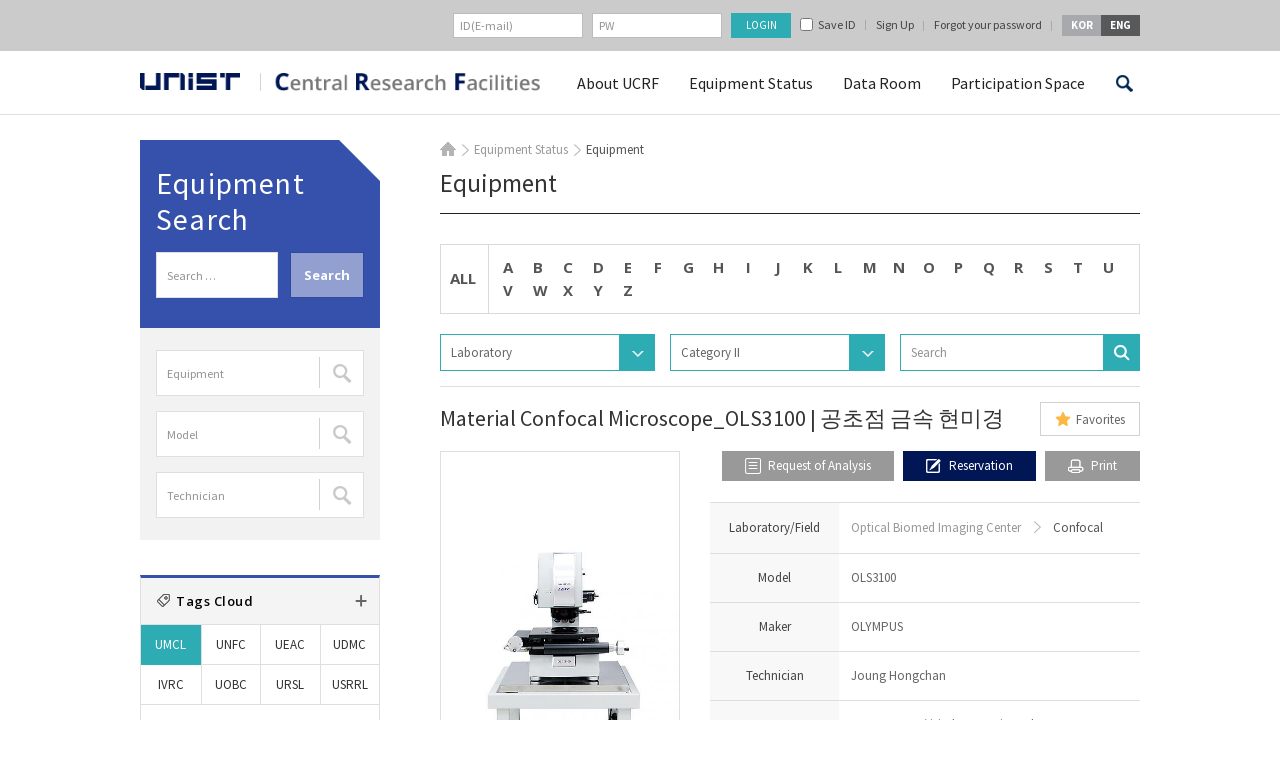

--- FILE ---
content_type: text/html; charset=UTF-8
request_url: https://ucrf.unist.ac.kr/en/material/ols3100/
body_size: 14101
content:
<!DOCTYPE html>
<html lang="ko-KR" class="no-js">
<head>
<meta http-equiv="X-UA-Compatible" content="IE=edge,chrome=1">
<meta charset="UTF-8">
<meta name="viewport" content="width=device-width, initial-scale=1, maximum-scale=2">
<link rel="profile" href="http://gmpg.org/xfn/11">
<link rel="shortcut icon" href="https://ucrf.unist.ac.kr/wp-content/themes/ucrf_eng/images/favicon.ico" />
<link rel="pingback" href="https://ucrf.unist.ac.kr/xmlrpc.php">
<link rel="stylesheet" href="https://ucrf.unist.ac.kr/wp-content/themes/ucrf_eng/css/custom_ucrf.css?ver=1810121604">
<!--<link rel="stylesheet" href="https://ucrf.unist.ac.kr/wp-content/themes/ucrf_eng/css/custom.css?ver=1602021450">
<link rel="stylesheet" href="https://ucrf.unist.ac.kr/wp-content/themes/ucrf_eng/css/responsive.css?ver=1507161813">
<link rel="stylesheet" href="https://ucrf.unist.ac.kr/wp-content/themes/ucrf_eng/css/m_css.css?ver=1507081010">
<link rel="stylesheet" href="https://ucrf.unist.ac.kr/wp-content/themes/ucrf_eng/css/login.css?ver=1507081010">-->
<link rel="stylesheet" href="https://ucrf.unist.ac.kr/wp-content/themes/ucrf_eng/css/font/css/font-awesome.min.css?ver=1507081010">
<link rel="stylesheet" href="https://ucrf.unist.ac.kr/wp-content/themes/ucrf_eng/css/font/css/font-awesome.css?ver=1507081010">
<link rel="stylesheet" type="text/css" href="https://ucrf.unist.ac.kr/wp-content/themes/ucrf_eng/css/print.css?ver=1507081010" media="print">
<!--[if lt IE 9]>
<script src="https://ucrf.unist.ac.kr/wp-content/themes/ucrf_eng/js/html5.js"></script>
<![endif]-->
<!--[if IE 9]>
<link rel="stylesheet" href="https://ucrf.unist.ac.kr/wp-content/themes/ucrf_eng/css/ie9.css?ver=1507081010" type="text/css" />
<![endif]-->
<script>
(function(){document.documentElement.className='js'})();
</script>
<script id="js-daum-postcode" src="https://spi.maps.daum.net/imap/map_js_init/postcode.v2.js"></script>
<title>Material Confocal Microscope_OLS3100 &#8211; 연구지원본부</title>
<link rel='dns-prefetch' href='//fonts.googleapis.com' />
<link rel='dns-prefetch' href='//ajax.googleapis.com' />
<link rel='dns-prefetch' href='//s.w.org' />
<link rel="alternate" type="application/rss+xml" title="연구지원본부 &raquo; 피드" href="https://ucrf.unist.ac.kr/feed/" />
<link rel="alternate" type="application/rss+xml" title="연구지원본부 &raquo; 댓글 피드" href="https://ucrf.unist.ac.kr/comments/feed/" />
		<script type="text/javascript">
			window._wpemojiSettings = {"baseUrl":"https:\/\/s.w.org\/images\/core\/emoji\/11\/72x72\/","ext":".png","svgUrl":"https:\/\/s.w.org\/images\/core\/emoji\/11\/svg\/","svgExt":".svg","source":{"concatemoji":"https:\/\/ucrf.unist.ac.kr\/wp-includes\/js\/wp-emoji-release.min.js?ver=4.9.20"}};
			!function(e,a,t){var n,r,o,i=a.createElement("canvas"),p=i.getContext&&i.getContext("2d");function s(e,t){var a=String.fromCharCode;p.clearRect(0,0,i.width,i.height),p.fillText(a.apply(this,e),0,0);e=i.toDataURL();return p.clearRect(0,0,i.width,i.height),p.fillText(a.apply(this,t),0,0),e===i.toDataURL()}function c(e){var t=a.createElement("script");t.src=e,t.defer=t.type="text/javascript",a.getElementsByTagName("head")[0].appendChild(t)}for(o=Array("flag","emoji"),t.supports={everything:!0,everythingExceptFlag:!0},r=0;r<o.length;r++)t.supports[o[r]]=function(e){if(!p||!p.fillText)return!1;switch(p.textBaseline="top",p.font="600 32px Arial",e){case"flag":return s([55356,56826,55356,56819],[55356,56826,8203,55356,56819])?!1:!s([55356,57332,56128,56423,56128,56418,56128,56421,56128,56430,56128,56423,56128,56447],[55356,57332,8203,56128,56423,8203,56128,56418,8203,56128,56421,8203,56128,56430,8203,56128,56423,8203,56128,56447]);case"emoji":return!s([55358,56760,9792,65039],[55358,56760,8203,9792,65039])}return!1}(o[r]),t.supports.everything=t.supports.everything&&t.supports[o[r]],"flag"!==o[r]&&(t.supports.everythingExceptFlag=t.supports.everythingExceptFlag&&t.supports[o[r]]);t.supports.everythingExceptFlag=t.supports.everythingExceptFlag&&!t.supports.flag,t.DOMReady=!1,t.readyCallback=function(){t.DOMReady=!0},t.supports.everything||(n=function(){t.readyCallback()},a.addEventListener?(a.addEventListener("DOMContentLoaded",n,!1),e.addEventListener("load",n,!1)):(e.attachEvent("onload",n),a.attachEvent("onreadystatechange",function(){"complete"===a.readyState&&t.readyCallback()})),(n=t.source||{}).concatemoji?c(n.concatemoji):n.wpemoji&&n.twemoji&&(c(n.twemoji),c(n.wpemoji)))}(window,document,window._wpemojiSettings);
		</script>
		<style type="text/css">
img.wp-smiley,
img.emoji {
	display: inline !important;
	border: none !important;
	box-shadow: none !important;
	height: 1em !important;
	width: 1em !important;
	margin: 0 .07em !important;
	vertical-align: -0.1em !important;
	background: none !important;
	padding: 0 !important;
}
</style>
<link rel='stylesheet' id='contact-form-7-css'  href='https://ucrf.unist.ac.kr/wp-content/plugins/contact-form-7/includes/css/styles.css?ver=4.1.1' type='text/css' media='all' />
<link rel='stylesheet' id='dashicons-css'  href='https://ucrf.unist.ac.kr/wp-includes/css/dashicons.min.css?ver=4.9.20' type='text/css' media='all' />
<link rel='stylesheet' id='post-views-counter-frontend-css'  href='https://ucrf.unist.ac.kr/wp-content/plugins/post-views-counter/css/frontend.css?ver=1.2.14' type='text/css' media='all' />
<link rel='stylesheet' id='twentyfifteen-fonts-css'  href='//fonts.googleapis.com/css?family=Noto+Sans%3A400italic%2C700italic%2C400%2C700%7CNoto+Serif%3A400italic%2C700italic%2C400%2C700%7CInconsolata%3A400%2C700&#038;subset=latin%2Clatin-ext' type='text/css' media='all' />
<link rel='stylesheet' id='genericons-css'  href='https://ucrf.unist.ac.kr/wp-content/themes/ucrf_eng/genericons/genericons.css?ver=3.2' type='text/css' media='all' />
<link rel='stylesheet' id='twentyfifteen-style-css'  href='https://ucrf.unist.ac.kr/wp-content/themes/ucrf_eng/style.css?ver=4.9.20' type='text/css' media='all' />
<style id='twentyfifteen-style-inline-css' type='text/css'>

			.post-navigation .nav-previous { background-image: url(https://ucrf.unist.ac.kr/wp-content/uploads/2015/04/High-Resolution-XRD1-825x510.jpg); }
			.post-navigation .nav-previous .post-title, .post-navigation .nav-previous a:hover .post-title, .post-navigation .nav-previous .meta-nav { color: #fff; }
			.post-navigation .nav-previous a:before { background-color: rgba(0, 0, 0, 0.4); }
		
			.post-navigation .nav-next { background-image: url(https://ucrf.unist.ac.kr/wp-content/uploads/2015/04/ASAP-2020-825x510.png); }
			.post-navigation .nav-next .post-title, .post-navigation .nav-next a:hover .post-title, .post-navigation .nav-next .meta-nav { color: #fff; }
			.post-navigation .nav-next a:before { background-color: rgba(0, 0, 0, 0.4); }
		
</style>
<!--[if lt IE 9]>
<link rel='stylesheet' id='twentyfifteen-ie-css'  href='https://ucrf.unist.ac.kr/wp-content/themes/ucrf_eng/css/ie.css?ver=20141010' type='text/css' media='all' />
<![endif]-->
<!--[if lt IE 8]>
<link rel='stylesheet' id='twentyfifteen-ie7-css'  href='https://ucrf.unist.ac.kr/wp-content/themes/ucrf_eng/css/ie7.css?ver=20141010' type='text/css' media='all' />
<![endif]-->
<link rel='stylesheet' id='jquery-style-css'  href='//ajax.googleapis.com/ajax/libs/jqueryui/1.8.2/themes/smoothness/jquery-ui.css?ver=4.9.20' type='text/css' media='all' />
<link rel='stylesheet' id='unist-jbh-css'  href='https://ucrf.unist.ac.kr/wp-content/themes/ucrf_eng/css/style-jbh.css?ver=251211153518' type='text/css' media='all' />
<script type='text/javascript' src='https://ucrf.unist.ac.kr/wp-includes/js/jquery/jquery.js?ver=1.12.4'></script>
<script type='text/javascript' src='https://ucrf.unist.ac.kr/wp-includes/js/jquery/jquery-migrate.min.js?ver=1.4.1'></script>
<link rel='https://api.w.org/' href='https://ucrf.unist.ac.kr/wp-json/' />
<link rel="EditURI" type="application/rsd+xml" title="RSD" href="https://ucrf.unist.ac.kr/xmlrpc.php?rsd" />
<link rel="wlwmanifest" type="application/wlwmanifest+xml" href="https://ucrf.unist.ac.kr/wp-includes/wlwmanifest.xml" /> 
<link rel='prev' title='High Resolution XRD(HRXRD)' href='https://ucrf.unist.ac.kr/en/material/high-resolution-xrd-6/' />
<link rel='next' title='Auto Physisorption Analyzer' href='https://ucrf.unist.ac.kr/en/material/asap-2020-3/' />
<link rel="canonical" href="https://ucrf.unist.ac.kr/en/material/ols3100/" />
<link rel='shortlink' href='https://ucrf.unist.ac.kr/?p=983' />
<link rel="alternate" type="application/json+oembed" href="https://ucrf.unist.ac.kr/wp-json/oembed/1.0/embed?url=https%3A%2F%2Fucrf.unist.ac.kr%2Fen%2Fmaterial%2Fols3100%2F" />
<link rel="alternate" type="text/xml+oembed" href="https://ucrf.unist.ac.kr/wp-json/oembed/1.0/embed?url=https%3A%2F%2Fucrf.unist.ac.kr%2Fen%2Fmaterial%2Fols3100%2F&#038;format=xml" />

<!-- BEGIN ExactMetrics v5.3.5 Universal Analytics - https://exactmetrics.com/ -->
<script>
(function(i,s,o,g,r,a,m){i['GoogleAnalyticsObject']=r;i[r]=i[r]||function(){
	(i[r].q=i[r].q||[]).push(arguments)},i[r].l=1*new Date();a=s.createElement(o),
	m=s.getElementsByTagName(o)[0];a.async=1;a.src=g;m.parentNode.insertBefore(a,m)
})(window,document,'script','https://www.google-analytics.com/analytics.js','ga');
  ga('create', 'UA-78292626-1', 'auto');
  ga('send', 'pageview');
</script>
<!-- END ExactMetrics Universal Analytics -->
</head>
<body class="material-template-default single single-material postid-983">
<div id="page" class="hfeed site">
	<nav id="primary-navigation" class="site-navigation primary-navigation mobile_nav" role="navigation">
		<a class="screen-reader-text skip-link" href="#content">콘텐츠로 바로가기</a>
		<div class="menu-main_gnb-container"><ul id="menu-main_gnb" class="nav-menu"><li id="menu-item-777" class="menu-item menu-item-type-post_type menu-item-object-page menu-item-has-children menu-item-777"><a href="https://ucrf.unist.ac.kr/about/greetings/">About UCRF</a>
<ul class="sub-menu">
	<li id="menu-item-46" class="menu-item menu-item-type-post_type menu-item-object-page menu-item-46"><a href="https://ucrf.unist.ac.kr/about/greetings/">Greeting</a></li>
	<li id="menu-item-47" class="menu-item menu-item-type-post_type menu-item-object-page menu-item-47"><a href="https://ucrf.unist.ac.kr/about/major-business/">Objective</a></li>
	<li id="menu-item-45" class="menu-item menu-item-type-post_type menu-item-object-page menu-item-45"><a href="https://ucrf.unist.ac.kr/about/operating-organization/">Organization</a></li>
	<li id="menu-item-700" class="menu-item menu-item-type-post_type menu-item-object-page menu-item-700"><a href="https://ucrf.unist.ac.kr/about/about-silbyeol/instrumental-analysis/">Laboratory</a></li>
	<li id="menu-item-44" class="menu-item menu-item-type-post_type menu-item-object-page menu-item-44"><a href="https://ucrf.unist.ac.kr/about/contact-us/">Directions</a></li>
</ul>
</li>
<li id="menu-item-731" class="menu-item menu-item-type-post_type menu-item-object-page menu-item-has-children menu-item-731"><a href="https://ucrf.unist.ac.kr/equipment-tracking/equipments/">Equipment Status</a>
<ul class="sub-menu">
	<li id="menu-item-48" class="menu-item menu-item-type-post_type menu-item-object-page menu-item-48"><a href="https://ucrf.unist.ac.kr/equipment-tracking/equipments/">Equipment</a></li>
	<li id="menu-item-1567" class="menu-item menu-item-type-post_type menu-item-object-page menu-item-1567"><a href="https://ucrf.unist.ac.kr/equipment-tracking/information-use/">Procedure</a></li>
	<li id="menu-item-1527" class="menu-item menu-item-type-post_type menu-item-object-page menu-item-1527"><a href="https://ucrf.unist.ac.kr/equipment-tracking/common-equipment-fees/">Rates</a></li>
</ul>
</li>
<li id="menu-item-493" class="menu-item menu-item-type-taxonomy menu-item-object-category menu-item-has-children menu-item-493"><a href="https://ucrf.unist.ac.kr/en/category/data/technical-library/">Data Room</a>
<ul class="sub-menu">
	<li id="menu-item-491" class="menu-item menu-item-type-taxonomy menu-item-object-category menu-item-491"><a href="https://ucrf.unist.ac.kr/en/category/data/technical-library/">Technical data Room</a></li>
	<li id="menu-item-686" class="menu-item menu-item-type-taxonomy menu-item-object-category menu-item-686"><a href="https://ucrf.unist.ac.kr/en/category/data/press-office/">Publicity data Room</a></li>
	<li id="menu-item-1370" class="menu-item menu-item-type-taxonomy menu-item-object-category menu-item-1370"><a href="https://ucrf.unist.ac.kr/en/category/data/general-archive/">General data Room</a></li>
	<li id="menu-item-2487" class="menu-item menu-item-type-post_type menu-item-object-page menu-item-2487"><a href="https://ucrf.unist.ac.kr/data/related-sites/">Related Site</a></li>
</ul>
</li>
<li id="menu-item-492" class="menu-item menu-item-type-taxonomy menu-item-object-category menu-item-has-children menu-item-492"><a href="https://ucrf.unist.ac.kr/en/category/space/notice/">Participation Space</a>
<ul class="sub-menu">
	<li id="menu-item-490" class="menu-item menu-item-type-taxonomy menu-item-object-category menu-item-490"><a href="https://ucrf.unist.ac.kr/en/category/space/notice/">Notice</a></li>
	<li id="menu-item-1783" class="menu-item menu-item-type-custom menu-item-object-custom menu-item-1783"><a href="/?post_type=eduseminar">Education &#038; Seminar</a></li>
	<li id="menu-item-8780" class="hide menu-item menu-item-type-post_type menu-item-object-page menu-item-8780"><a href="https://ucrf.unist.ac.kr/participation-space/access-authorization-form-basic/">Access Permissions Application</a></li>
	<li id="menu-item-4488" class="hide menu-item menu-item-type-post_type menu-item-object-page menu-item-4488"><a href="https://ucrf.unist.ac.kr/participation-space/access-authorization-form-unfc/">Access Permissions Application</a></li>
	<li id="menu-item-4468" class="hide menu-item menu-item-type-post_type menu-item-object-page menu-item-4468"><a href="https://ucrf.unist.ac.kr/participation-space/access-permissions-application/">Access Permissions Application</a></li>
	<li id="menu-item-1810" class="menu-item menu-item-type-post_type menu-item-object-page menu-item-1810"><a href="https://ucrf.unist.ac.kr/participation-space/qa/">Q&#038;A</a></li>
	<li id="menu-item-4300" class="menu-item menu-item-type-post_type menu-item-object-page menu-item-4300"><a href="https://ucrf.unist.ac.kr/participation-space/faq/">FAQ(TEST)</a></li>
</ul>
</li>
</ul></div>		<div class="m_language"><div class="btn_kor"><a href="//ucrf.unist.ac.kr/kor/" title="국문사이트 바로가기">KOR</a></div><div class="btn_eng"><a href="//ucrf.unist.ac.kr/" title="영문사이트 바로가기">ENG</a></div></div>
	</nav>
	<a class="skip-link screen-reader-text" href="#content">컨텐츠로 건너뛰기</a>
	<header id="masthead" class="site-header" role="banner">
		<!--모바일서치 -->
		<div class="mobile_search_wrap">
			<form name="m_searchform" class="m_searchform" id="m_searchform" method="" action="/">
				<label for="s">search</label>
				<input type="text" value="" id="s" name="s" class="textfield" placeholder="Search" accesskey="s">
				<input type="submit" id="m_Ssearch_top" class="button" value="Search" title="검색하기">
			</form>
			<a class="m_close" href="#;" title="닫기">닫기</a>
		</div>
		<!--모바일서치 -->
		<div class="header_line">
			<div class="top_header">
				<div class="top_container">
					<form id="frm_login" action="https://ucrf.unist.ac.kr/wp-admin/admin-ajax.php" method="post" styl-e="display:block;margin:0px;">
					<input type="hidden" name="action" value="ucrf_user_login_proc">
					<div class="float_right">
												<div class="login_wrap">
							<ul>
								<li><label class="label_del" for="top_id">id</label><input id="top_id" type="text" name="user_login"  placeholder="ID(E-mail)" value=""></li>
								<li><label class="label_del" for="top_pass">password</label><input type="password" name="user_password" placeholder="PW" id="top_pass"></li>
								<li><input type="submit" value="LOGIN"></li>
							</ul>
						</div>
						<div class="sign_up">
							<!-- <a class="pass_btn ajax-ucrf_user_join" href="https://ucrf.unist.ac.kr/wp-admin/admin-ajax.php?action=ucrf_user_login">로그인</a> -->
							<label class="save_id" for="save_id"><input type="checkbox" id="save_id" name="remember_id" value="1" ><span>Save ID</span></label>
							<a class="ajax-ucrf_user_join" href="https://ucrf.unist.ac.kr/wp-admin/admin-ajax.php?action=ucrf_user_join">Sign Up</a>
							<a class="pass_btn ajax-ucrf_user_join" href="https://ucrf.unist.ac.kr/wp-admin/admin-ajax.php?action=ucrf_lostpassword">Forgot your password</a>
						</div>
												<div class="language_wrap">
							<ul>
								<li><a href="/kor/">KOR</a></li>
								<li><a href="/">ENG</a></li>
							</ul>
						</div>
					</div>
					</form>
				</div>
			</div>
			<div class="nav_wrap">
				<button class="menu-toggle">주 메뉴</button>
				<div class="site-branding">
					<h1 class="site-title"><a class="main_logo" href="//www.unist.ac.kr/" target="_blank" rel="noopener noreferrer">unist</a><a class="sub_logo" href="//ucrf.unist.ac.kr/" rel="home">UCRF</a></h1>
										<!--<button class="secondary-toggle">메뉴와 위젯</button>-->
				</div>
				<!-- .site-branding -->
				<nav id="site-navigation" class="main-navigation" role="navigation">
					<div class="menu-main_gnb-container"><ul id="menu-main_gnb-1" class="nav-menu"><li class="menu-item menu-item-type-post_type menu-item-object-page menu-item-has-children menu-item-777"><a href="https://ucrf.unist.ac.kr/about/greetings/">About UCRF</a>
<ul class="sub-menu">
	<li class="menu-item menu-item-type-post_type menu-item-object-page menu-item-46"><a href="https://ucrf.unist.ac.kr/about/greetings/">Greeting</a></li>
	<li class="menu-item menu-item-type-post_type menu-item-object-page menu-item-47"><a href="https://ucrf.unist.ac.kr/about/major-business/">Objective</a></li>
	<li class="menu-item menu-item-type-post_type menu-item-object-page menu-item-45"><a href="https://ucrf.unist.ac.kr/about/operating-organization/">Organization</a></li>
	<li class="menu-item menu-item-type-post_type menu-item-object-page menu-item-700"><a href="https://ucrf.unist.ac.kr/about/about-silbyeol/instrumental-analysis/">Laboratory</a></li>
	<li class="menu-item menu-item-type-post_type menu-item-object-page menu-item-44"><a href="https://ucrf.unist.ac.kr/about/contact-us/">Directions</a></li>
</ul>
</li>
<li class="menu-item menu-item-type-post_type menu-item-object-page menu-item-has-children menu-item-731"><a href="https://ucrf.unist.ac.kr/equipment-tracking/equipments/">Equipment Status</a>
<ul class="sub-menu">
	<li class="menu-item menu-item-type-post_type menu-item-object-page menu-item-48"><a href="https://ucrf.unist.ac.kr/equipment-tracking/equipments/">Equipment</a></li>
	<li class="menu-item menu-item-type-post_type menu-item-object-page menu-item-1567"><a href="https://ucrf.unist.ac.kr/equipment-tracking/information-use/">Procedure</a></li>
	<li class="menu-item menu-item-type-post_type menu-item-object-page menu-item-1527"><a href="https://ucrf.unist.ac.kr/equipment-tracking/common-equipment-fees/">Rates</a></li>
</ul>
</li>
<li class="menu-item menu-item-type-taxonomy menu-item-object-category menu-item-has-children menu-item-493"><a href="https://ucrf.unist.ac.kr/en/category/data/technical-library/">Data Room</a>
<ul class="sub-menu">
	<li class="menu-item menu-item-type-taxonomy menu-item-object-category menu-item-491"><a href="https://ucrf.unist.ac.kr/en/category/data/technical-library/">Technical data Room</a></li>
	<li class="menu-item menu-item-type-taxonomy menu-item-object-category menu-item-686"><a href="https://ucrf.unist.ac.kr/en/category/data/press-office/">Publicity data Room</a></li>
	<li class="menu-item menu-item-type-taxonomy menu-item-object-category menu-item-1370"><a href="https://ucrf.unist.ac.kr/en/category/data/general-archive/">General data Room</a></li>
	<li class="menu-item menu-item-type-post_type menu-item-object-page menu-item-2487"><a href="https://ucrf.unist.ac.kr/data/related-sites/">Related Site</a></li>
</ul>
</li>
<li class="menu-item menu-item-type-taxonomy menu-item-object-category menu-item-has-children menu-item-492"><a href="https://ucrf.unist.ac.kr/en/category/space/notice/">Participation Space</a>
<ul class="sub-menu">
	<li class="menu-item menu-item-type-taxonomy menu-item-object-category menu-item-490"><a href="https://ucrf.unist.ac.kr/en/category/space/notice/">Notice</a></li>
	<li class="menu-item menu-item-type-custom menu-item-object-custom menu-item-1783"><a href="/?post_type=eduseminar">Education &#038; Seminar</a></li>
	<li class="hide menu-item menu-item-type-post_type menu-item-object-page menu-item-8780"><a href="https://ucrf.unist.ac.kr/participation-space/access-authorization-form-basic/">Access Permissions Application</a></li>
	<li class="hide menu-item menu-item-type-post_type menu-item-object-page menu-item-4488"><a href="https://ucrf.unist.ac.kr/participation-space/access-authorization-form-unfc/">Access Permissions Application</a></li>
	<li class="hide menu-item menu-item-type-post_type menu-item-object-page menu-item-4468"><a href="https://ucrf.unist.ac.kr/participation-space/access-permissions-application/">Access Permissions Application</a></li>
	<li class="menu-item menu-item-type-post_type menu-item-object-page menu-item-1810"><a href="https://ucrf.unist.ac.kr/participation-space/qa/">Q&#038;A</a></li>
	<li class="menu-item menu-item-type-post_type menu-item-object-page menu-item-4300"><a href="https://ucrf.unist.ac.kr/participation-space/faq/">FAQ(TEST)</a></li>
</ul>
</li>
</ul></div>				</nav><!-- .main-navigation -->
				<div class="mob_search"><a class="mob_btn" href="#;">검색</a></div>
					<!--search bar -->
				<div class="search_wrap_header">
					<form name="searchform" class="searchform" id="searchform" method="" action="/">
						<label for="s1">search</label>
						<input type="text" value="" id="s1" name="s" class="textfield" accesskey="s" placeholder="Search">
						<input type="submit" id="Ssearch_top" class="button" value="Search" title="검색하기">
					</form>
				</div>
			<!-- en search bar -->
			</div>
		</div>
	</header><!-- .site-header -->
	<div class="site_container">
		<div id="content" class="site-content">
			<ul class="quick_menu">
				<li class="step1"><a href="https://ucrf.unist.ac.kr/equipment-tracking/equipments/">Equipment<br>Reservation/Analysis<br />Request</a></li>
				<li class="step2"><a href="https://ucrf.unist.ac.kr/wp-admin/admin-ajax.php?action=ucrf_user_login&amp;rurl=https%3A%2F%2Fucrf.unist.ac.kr%2Fmy-page%2Frequest-tracking-equipment%2F" class="ajax-ucrf_user_join">Status of Analysis<br>Request</a></li>
				<li class="step3"><a href="https://ucrf.unist.ac.kr/wp-admin/admin-ajax.php?action=ucrf_user_login&amp;rurl=%2Fmy-page%2Fstatus-of-settlements%2F" class="ajax-ucrf_user_join">Download of<br />document<br>ralated to payment</a></li>
				<li class="step4"><a href="https://ucrf.unist.ac.kr/wp-admin/admin-ajax.php?action=ucrf_user_login&amp;rurl=https%3A%2F%2Fucrf.unist.ac.kr%2Fmy-page%2Feducation-facts%2F" class="ajax-ucrf_user_join">Status of Education<br>Application</a></li>
				<li class="step5"><a href="https://ucrf.unist.ac.kr/iacuc/iacuc-introduction/">IACUC</a></li>
				<li class="step6"><a href="https://ucrf.unist.ac.kr/irb/irb-introduction/">IRB</a></li>
			</ul>
<div id="primary" class="content-area">
	<main id="main" class="site-main" role="main">
		<div class="breadcrumbs">	<ul><li class="home"><a href="https://ucrf.unist.ac.kr">HOME</a></li><li >Equipment Status</li><li class="last">Equipment</li>	</ul></div>
		<article id="post-30" class="post-30 page type-page status-publish hentry">
		<header class="entry-header"><h1 class="entry-title">Equipment</h1></header>
		<div class="entry-content">
			<!-- 보유장비 수정사항 -->
			<div class="equipments single_page">
				<div class="top_header">
					<div class="filter_wrap">
						<ul class="alph_wrap">
							<li class="all"><a href="https://ucrf.unist.ac.kr/equipment-tracking/equipments/" class="current">ALL</a></li>

							<li><a href="https://ucrf.unist.ac.kr/equipment-tracking/equipments/?s_dic=A" >A</a></li><li><a href="https://ucrf.unist.ac.kr/equipment-tracking/equipments/?s_dic=B" >B</a></li><li><a href="https://ucrf.unist.ac.kr/equipment-tracking/equipments/?s_dic=C" >C</a></li><li><a href="https://ucrf.unist.ac.kr/equipment-tracking/equipments/?s_dic=D" >D</a></li><li><a href="https://ucrf.unist.ac.kr/equipment-tracking/equipments/?s_dic=E" >E</a></li><li><a href="https://ucrf.unist.ac.kr/equipment-tracking/equipments/?s_dic=F" >F</a></li><li><a href="https://ucrf.unist.ac.kr/equipment-tracking/equipments/?s_dic=G" >G</a></li><li><a href="https://ucrf.unist.ac.kr/equipment-tracking/equipments/?s_dic=H" >H</a></li><li><a href="https://ucrf.unist.ac.kr/equipment-tracking/equipments/?s_dic=I" >I</a></li><li><a href="https://ucrf.unist.ac.kr/equipment-tracking/equipments/?s_dic=J" >J</a></li><li><a href="https://ucrf.unist.ac.kr/equipment-tracking/equipments/?s_dic=K" >K</a></li><li><a href="https://ucrf.unist.ac.kr/equipment-tracking/equipments/?s_dic=L" >L</a></li><li><a href="https://ucrf.unist.ac.kr/equipment-tracking/equipments/?s_dic=M" >M</a></li><li><a href="https://ucrf.unist.ac.kr/equipment-tracking/equipments/?s_dic=N" >N</a></li><li><a href="https://ucrf.unist.ac.kr/equipment-tracking/equipments/?s_dic=O" >O</a></li><li><a href="https://ucrf.unist.ac.kr/equipment-tracking/equipments/?s_dic=P" >P</a></li><li><a href="https://ucrf.unist.ac.kr/equipment-tracking/equipments/?s_dic=Q" >Q</a></li><li><a href="https://ucrf.unist.ac.kr/equipment-tracking/equipments/?s_dic=R" >R</a></li><li><a href="https://ucrf.unist.ac.kr/equipment-tracking/equipments/?s_dic=S" >S</a></li><li><a href="https://ucrf.unist.ac.kr/equipment-tracking/equipments/?s_dic=T" >T</a></li><li><a href="https://ucrf.unist.ac.kr/equipment-tracking/equipments/?s_dic=U" >U</a></li><li><a href="https://ucrf.unist.ac.kr/equipment-tracking/equipments/?s_dic=V" >V</a></li><li><a href="https://ucrf.unist.ac.kr/equipment-tracking/equipments/?s_dic=W" >W</a></li><li><a href="https://ucrf.unist.ac.kr/equipment-tracking/equipments/?s_dic=X" >X</a></li><li><a href="https://ucrf.unist.ac.kr/equipment-tracking/equipments/?s_dic=Y" >Y</a></li><li><a href="https://ucrf.unist.ac.kr/equipment-tracking/equipments/?s_dic=Z" >Z</a></li>						</ul>
					</div>
				</div>
				<!-- select -->
				<div class="select_wrap ts_10 type7">
					<div class="selectbox s1 step1">
						<button type="button"><span>Laboratory</span></button>
						<ul>
														<li><a href="https://ucrf.unist.ac.kr/equipment-tracking/equipments/?cate1=environmental-analysis&paged=1&stext">Environmental Analysis Center</a></li>
														<li><a href="https://ucrf.unist.ac.kr/equipment-tracking/equipments/?cate1=in-vivo-research-center&paged=1&stext">In Vivo Research Center</a></li>
														<li><a href="https://ucrf.unist.ac.kr/equipment-tracking/equipments/?cate1=machine-shop&paged=1&stext">Machine Shop</a></li>
														<li><a href="https://ucrf.unist.ac.kr/equipment-tracking/equipments/?cate1=analysis-lab&paged=1&stext">Materials Characterization Lab</a></li>
														<li><a href="https://ucrf.unist.ac.kr/equipment-tracking/equipments/?cate1=nanofabrication-lab&paged=1&stext">Nano Fabrication Center</a></li>
														<li><a href="https://ucrf.unist.ac.kr/equipment-tracking/equipments/?cate1=biomed-imaging&paged=1&stext">Optical Biomed Imaging Center</a></li>
														<li><a href="https://ucrf.unist.ac.kr/equipment-tracking/equipments/?cate1=radioisotope-lab&paged=1&stext">Radiation Safety Lab</a></li>
														<li><a href="https://ucrf.unist.ac.kr/equipment-tracking/equipments/?cate1=usrc&paged=1&stext">Synchrotron Radiation Center</a></li>
													</ul>
					</div>
					<div class="selectbox s1">
						<button type="button"><span>Category II</span></button>
						<ul>
						</ul>
					</div>
					<div class="search_wrap s1">
						<form role="search" method="get" class="search-form" action="https://ucrf.unist.ac.kr/equipment-tracking/equipments/">
						<!-- <input type="hidden" name="paged" value="1"> -->
						<input type="hidden" name="cate1" value="">
						<label for="ss">검색어 입력</label>
						<input type="text" id="ss" name="stext" class="textfield" placeholder="Search" value="">
						<input type="hidden" name="paged" value="1">
						<input type="submit" id="Ssearch" class="button" value="Search">
						</form>
					</div>
				</div>
				<!-- #select -->
				<!-- 보유장비 상세페이지 -->

				<div class="top_title">
					<h3>Material Confocal Microscope_OLS3100 | 공초점 금속 현미경</h3>
					<div class="btn_favorites"><a href="https://ucrf.unist.ac.kr/wp-admin/admin-ajax.php?action=material_favorite&qry=add&post_id=983" class="ajax_material_favorites_add ">Favorites</a></div>
				</div>
				<!-- 보유장비 상세페이지 컨텐츠 -->
				<div class="eq_content">
					<div class="eq_thum"><img src="https://ucrf.unist.ac.kr/wp-content/uploads/2015/04/Confocal-Microscope1-tb-475x716.jpg" src="Material Confocal Microscope_OLS3100"></div>
					<div class="eq_cont">
						<div class="btn_wrap">
							<ul>
								<li><a class="btn_step1 ajax-ucrf_user_join" href="https://ucrf.unist.ac.kr/wp-admin/admin-ajax.php?action=ucrf_user_login&amp;rurl=https%3A%2F%2Fucrf.unist.ac.kr%2Frequest-form-uobc%2F%3Fm_id%3D983">Request of Analysis</a></li>
								<li><a class="btn_step5 ajax-material-reservation" href="about:blank;" onclick="javascript:alert('UNIST회원만 가능합니다.');return false;" target="_blank">Reservation</a></li>								<li><a class="btn_step3" href="#;" onclick="window.print();">Print</a></li>
							</ul>
						</div>
						<!-- 테이블 -->
						<table class="table type1" summary="보유장비 상세내용입니다.">
						<caption>보유장비 관련 정보</caption>
						<colgroup>
						<col width="30%">
						<col width="20%">
						<col width="30%">
						<col width="20%">
						</colgroup>
						<tbody>
						<tr>
							<th scope="row">Laboratory/Field</th>
							<td colspan="3">
								<div class="breadcrumbs_list">
																		<ul><li>Optical Biomed Imaging Center</li><li class="last">Confocal</li></ul>
																	</div>
							</td>
						</tr>
						<tr>
							<th scope="row">Model</th>
							<td colspan="3">
								OLS3100							</td>
						</tr>
						<tr>
							<th scope="row">Maker</th>
							<td colspan="3">OLYMPUS</td>
						</tr>
						<tr>
							<th scope="row">Technician</th>
							<td colspan="3">Joung Hongchan</td>
						</tr>
						<tr>
							<th scope="row">Contact</th>
							<td colspan="3">052-217-4181 / <a href="mailto:jsindom@unist.ac.kr">jsindom@unist.ac.kr</a></td>
						</tr>
						<tr>
							<th scope="row">Status for Reservation</th>
							<td colspan="3">가능</td>
						</tr>
						<tr>
							<th scope="row">Reservation Unit</th>
							<td>1Hr</td>
							<th scope="row">Maximum Time (per day)</th>
							<td>24Hr</td>
						</tr>
						<tr>
							<th scope="row">Open(~ago)</th>
							<td>15일전</td>
							<th scope="row">Cancel (~ago)</th>
							<td>3Days</td>
						</tr>
												</tbody>
						</table>
					</div>
				</div>
				<!-- #보유장비 상세페이지 컨텐츠 -->
				<!-- 보유장비 상세페이지 탭 -->
				<div class="eq_single_tab">
					<div class="tab s3">
						<ul>
							<li class="active"><a href="#;">Description</a></li>
							<li><a href="#;">Specifications</a></li>
							<li><a href="#;">Applications</a></li>
						</ul>
					</div>
					<ul class="tab_content t25">
						<li class="step1 active">
						<h3 class="eq_tab_tit">Description</h3>
						<p>공초점 현미경으로 표면을 레이저로 스캔하여 거칠기를 측정하하는 현미경 입니다.</p>
						<p>Confocal laser scanning microscopy (CLSM or LSCM) is a technique for obtaining high-resolution optical images with depth selectivity. Images are acquired point-by-point and reconstructed with a computer, allowing three-dimensional reconstructions of topologically complex objects.</p>
						</li>
						<li class="step2">
							<h3 class="eq_tab_tit">Specifications</h3>
							<p>• Laser : 310 nm</p>
							<p>• Microscopy : conventional/ laser mode</p>
							<p>• Detector</p>
							<p>- 2 PMT fluorescence detectors</p>
							<p>- 2 individual channels simultaneously</p>
						</li>
						<li class="step3">
						<h3 class="eq_tab_tit">Applications</h3>
												<p>• Observation of 3D image</p>
						<p>• Roughness measurement of sample surface</p>
						<p>• Depth measurement</p>
						</li>
					</ul>
				</div>


				<div class="single_tag">
					<dl>
						<dt>Tag</dt>
						<dd>
							<ul>
								<li><a href="https://ucrf.unist.ac.kr/en/tag/confocal-laser-scaning-microscope/">Confocal laser scaning microscope</a></li><li><a href="https://ucrf.unist.ac.kr/en/tag/reflection-mode/">Reflection mode</a></li>							</ul>
						</dd>
					</dl>
				</div>
			</div>
		</div>
		<!-- .entry-content -->

		
		</article><!-- #post-## -->
	</main><!-- .site-main -->
</div>
<!-- .content-area -->



	</div><!-- .site-content -->
	<div id="sidebar" class="sidebar">
			<div id="secondary" class="secondary">
		
		<div id="widget-area" class="widget-area" role="complementary">
	
						<aside data-old-id="search-4" class="widget widget_search">
	<h2 class="widget-title">Equipment Search</h2>
	<form role="search" method="get" class="search-form" action="https://ucrf.unist.ac.kr/equipment-tracking/equipments/">
	<input type="hidden" name="paged" value="1">
	<label>
		<span class="screen-reader-text">Search for:</span>
		<input type="search" class="search-field" placeholder="Search &hellip;" value="" name="stext" title="Search for:" />
	</label>
	<input type="submit" class="search-submit screen-reader-text" value="Search" />
	</form>
</aside>
<aside id="equipments-search-3" class="widget widget_equipments_search">
	<div class="equipments_search">
		<!-- 장비명검색 -->
		<div class="form_step2">
			<form role="search" method="get" class="search-form" action="https://ucrf.unist.ac.kr/equipment-tracking/equipments/">
			<input type="hidden" name="paged" value="1">
			<label>
			<span class="screen-reader-text">장비명 검색:</span>
			<input type="search" class="search-field" placeholder="Equipment" value="" name="stext" title="Search for:">
			</label>
			<input type="submit" class="search-submit screen-reader-text" value="Search">
			</form>
		</div>
		<div class="form_step3">
			<form role="search" method="get" class="search-form" action="https://ucrf.unist.ac.kr/equipment-tracking/equipments/">
			<input type="hidden" name="paged" value="1">
			<label>
			<span class="screen-reader-text">모델명 검색:</span>
			<input type="search" class="search-field" placeholder="Model" value="" name="stext2" title="Search for:">
			</label>
			<input type="submit" class="search-submit screen-reader-text" value="Search">
			</form>
		</div>
		<div class="form_step4">
			<form role="search" method="get" class="search-form" action="https://ucrf.unist.ac.kr/equipment-tracking/equipments/">
			<input type="hidden" name="paged" value="1">
			<label>
			<span class="screen-reader-text">담당자 검색:</span>
			<input type="search" class="search-field" placeholder="Technician" value="" name="stext3" title="Search for:">
			</label>
			<input type="submit" class="search-submit screen-reader-text" value="Search">
			</form>
		</div>
		<!-- 장비명 검색 끝 -->
	</div>
	</aside>

	<aside id="tag_cloud-3" class="widget widget_tag_cloud"><h2 class="widget-title">Tags Cloud<a href="http://ucrf.unist.ac.kr/tag-cloud/">more</a></h2>
	<div class="tag_tab_header">
		<ul>
			<li class="odd first active"><a href="#;">UMCL</a></li>
			<li class="even"><a href="#;">UNFC</a></li>
			<li class="odd"><a href="#;">UEAC</a></li>
			<li class="even"><a href="#;">UDMC</a></li>
			<li class="odd first"><a href="#;">IVRC</a></li>
			<li class="even"><a href="#;">UOBC</a></li>
			<li class="odd"><a href="#;">URSL</a></li>
			<li class="even"><a href="#;">USRRL</a></li>
		</ul>
	</div>
	<div class="tagcloud">
		<ul>
			<li class="tag_step1 active">
				<!-- cache set -->					<a href="http://ucrf.unist.ac.kr/equipment-tracking/equipments/?s_tag=fluorescence">Fluorescence</a>
					<!-- <a href="https://ucrf.unist.ac.kr/en/material/ols3100/?paged=1&sa_tag_id=761" class="tagcloud1">Fluorescence</a> -->
										<a href="http://ucrf.unist.ac.kr/equipment-tracking/equipments/?s_tag=plasma">Plasma</a>
					<!-- <a href="https://ucrf.unist.ac.kr/en/material/ols3100/?paged=1&sa_tag_id=729" class="tagcloud2">Plasma</a> -->
										<a href="http://ucrf.unist.ac.kr/equipment-tracking/equipments/?s_tag=deposition">Deposition</a>
					<!-- <a href="https://ucrf.unist.ac.kr/en/material/ols3100/?paged=1&sa_tag_id=699" class="tagcloud3">Deposition</a> -->
										<a href="http://ucrf.unist.ac.kr/equipment-tracking/equipments/?s_tag=microscope">Microscope</a>
					<!-- <a href="https://ucrf.unist.ac.kr/en/material/ols3100/?paged=1&sa_tag_id=757" class="tagcloud4">Microscope</a> -->
										<a href="http://ucrf.unist.ac.kr/equipment-tracking/equipments/?s_tag=tem-sample-preparation">TEM sample preparation</a>
					<!-- <a href="https://ucrf.unist.ac.kr/en/material/ols3100/?paged=1&sa_tag_id=696" class="tagcloud5">TEM sample preparation</a> -->
										<a href="http://ucrf.unist.ac.kr/equipment-tracking/equipments/?s_tag=eds">EDS</a>
					<!-- <a href="https://ucrf.unist.ac.kr/en/material/ols3100/?paged=1&sa_tag_id=676" class="tagcloud6">EDS</a> -->
										<a href="http://ucrf.unist.ac.kr/equipment-tracking/equipments/?s_tag=sem">SEM</a>
					<!-- <a href="https://ucrf.unist.ac.kr/en/material/ols3100/?paged=1&sa_tag_id=708" class="tagcloud7">SEM</a> -->
										<a href="http://ucrf.unist.ac.kr/equipment-tracking/equipments/?s_tag=milling">Milling</a>
					<!-- <a href="https://ucrf.unist.ac.kr/en/material/ols3100/?paged=1&sa_tag_id=695" class="tagcloud8">Milling</a> -->
										<a href="http://ucrf.unist.ac.kr/equipment-tracking/equipments/?s_tag=laser">Laser</a>
					<!-- <a href="https://ucrf.unist.ac.kr/en/material/ols3100/?paged=1&sa_tag_id=582" class="tagcloud9">Laser</a> -->
										<a href="http://ucrf.unist.ac.kr/equipment-tracking/equipments/?s_tag=dp">DP</a>
					<!-- <a href="https://ucrf.unist.ac.kr/en/material/ols3100/?paged=1&sa_tag_id=678" class="tagcloud10">DP</a> -->
								</li>
			<li class="tag_step2">
				<!-- cache set -->					<a href="http://ucrf.unist.ac.kr/equipment-tracking/equipments/?s_tag=plasma">Plasma</a>
					<!-- <a href="https://ucrf.unist.ac.kr/en/material/ols3100/?paged=1&sa_tag_id=729" class="tagcloud1">Plasma</a> -->
										<a href="http://ucrf.unist.ac.kr/equipment-tracking/equipments/?s_tag=deposition">Deposition</a>
					<!-- <a href="https://ucrf.unist.ac.kr/en/material/ols3100/?paged=1&sa_tag_id=699" class="tagcloud2">Deposition</a> -->
										<a href="http://ucrf.unist.ac.kr/equipment-tracking/equipments/?s_tag=microscope">Microscope</a>
					<!-- <a href="https://ucrf.unist.ac.kr/en/material/ols3100/?paged=1&sa_tag_id=757" class="tagcloud3">Microscope</a> -->
										<a href="http://ucrf.unist.ac.kr/equipment-tracking/equipments/?s_tag=measurement">Measurement</a>
					<!-- <a href="https://ucrf.unist.ac.kr/en/material/ols3100/?paged=1&sa_tag_id=1083" class="tagcloud4">Measurement</a> -->
										<a href="http://ucrf.unist.ac.kr/equipment-tracking/equipments/?s_tag=sem">SEM</a>
					<!-- <a href="https://ucrf.unist.ac.kr/en/material/ols3100/?paged=1&sa_tag_id=708" class="tagcloud5">SEM</a> -->
										<a href="http://ucrf.unist.ac.kr/equipment-tracking/equipments/?s_tag=photo">Photo</a>
					<!-- <a href="https://ucrf.unist.ac.kr/en/material/ols3100/?paged=1&sa_tag_id=921" class="tagcloud6">Photo</a> -->
										<a href="http://ucrf.unist.ac.kr/equipment-tracking/equipments/?s_tag=coating">Coating</a>
					<!-- <a href="https://ucrf.unist.ac.kr/en/material/ols3100/?paged=1&sa_tag_id=937" class="tagcloud7">Coating</a> -->
										<a href="http://ucrf.unist.ac.kr/equipment-tracking/equipments/?s_tag=semiconductor">Semiconductor</a>
					<!-- <a href="https://ucrf.unist.ac.kr/en/material/ols3100/?paged=1&sa_tag_id=1006" class="tagcloud8">Semiconductor</a> -->
										<a href="http://ucrf.unist.ac.kr/equipment-tracking/equipments/?s_tag=metal-layer">Metal layer</a>
					<!-- <a href="https://ucrf.unist.ac.kr/en/material/ols3100/?paged=1&sa_tag_id=1036" class="tagcloud9">Metal layer</a> -->
										<a href="http://ucrf.unist.ac.kr/equipment-tracking/equipments/?s_tag=cleaning">Cleaning</a>
					<!-- <a href="https://ucrf.unist.ac.kr/en/material/ols3100/?paged=1&sa_tag_id=737" class="tagcloud10">Cleaning</a> -->
								</li>
			<li class="tag_step3">
				<!-- cache set -->					<a href="http://ucrf.unist.ac.kr/equipment-tracking/equipments/?s_tag=pops">POPs</a>
					<!-- <a href="https://ucrf.unist.ac.kr/en/material/ols3100/?paged=1&sa_tag_id=1146" class="tagcloud1">POPs</a> -->
										<a href="http://ucrf.unist.ac.kr/equipment-tracking/equipments/?s_tag=pesticides">Pesticides</a>
					<!-- <a href="https://ucrf.unist.ac.kr/en/material/ols3100/?paged=1&sa_tag_id=1149" class="tagcloud2">Pesticides</a> -->
										<a href="http://ucrf.unist.ac.kr/equipment-tracking/equipments/?s_tag=quantitative-analysis">quantitative analysis</a>
					<!-- <a href="https://ucrf.unist.ac.kr/en/material/ols3100/?paged=1&sa_tag_id=1148" class="tagcloud3">quantitative analysis</a> -->
										<a href="http://ucrf.unist.ac.kr/equipment-tracking/equipments/?s_tag=tof">TOF</a>
					<!-- <a href="https://ucrf.unist.ac.kr/en/material/ols3100/?paged=1&sa_tag_id=603" class="tagcloud4">TOF</a> -->
										<a href="http://ucrf.unist.ac.kr/equipment-tracking/equipments/?s_tag=hrms">HRMS</a>
					<!-- <a href="https://ucrf.unist.ac.kr/en/material/ols3100/?paged=1&sa_tag_id=1142" class="tagcloud5">HRMS</a> -->
										<a href="http://ucrf.unist.ac.kr/equipment-tracking/equipments/?s_tag=msms">MSMS</a>
					<!-- <a href="https://ucrf.unist.ac.kr/en/material/ols3100/?paged=1&sa_tag_id=1685" class="tagcloud6">MSMS</a> -->
										<a href="http://ucrf.unist.ac.kr/equipment-tracking/equipments/?s_tag=qualitative-analysis">qualitative analysis</a>
					<!-- <a href="https://ucrf.unist.ac.kr/en/material/ols3100/?paged=1&sa_tag_id=1153" class="tagcloud7">qualitative analysis</a> -->
										<a href="http://ucrf.unist.ac.kr/equipment-tracking/equipments/?s_tag=gc">GC</a>
					<!-- <a href="https://ucrf.unist.ac.kr/en/material/ols3100/?paged=1&sa_tag_id=890" class="tagcloud8">GC</a> -->
										<a href="http://ucrf.unist.ac.kr/equipment-tracking/equipments/?s_tag=oil">oil</a>
					<!-- <a href="https://ucrf.unist.ac.kr/en/material/ols3100/?paged=1&sa_tag_id=1155" class="tagcloud9">oil</a> -->
										<a href="http://ucrf.unist.ac.kr/equipment-tracking/equipments/?s_tag=organic">organic</a>
					<!-- <a href="https://ucrf.unist.ac.kr/en/material/ols3100/?paged=1&sa_tag_id=1151" class="tagcloud10">organic</a> -->
								</li>
			<li class="tag_step4">
				<!-- cache set -->					<a href="http://ucrf.unist.ac.kr/equipment-tracking/equipments/?s_tag=plasma">Plasma</a>
					<!-- <a href="https://ucrf.unist.ac.kr/en/material/ols3100/?paged=1&sa_tag_id=729" class="tagcloud1">Plasma</a> -->
										<a href="http://ucrf.unist.ac.kr/equipment-tracking/equipments/?s_tag=processing">Processing</a>
					<!-- <a href="https://ucrf.unist.ac.kr/en/material/ols3100/?paged=1&sa_tag_id=1173" class="tagcloud2">Processing</a> -->
										<a href="http://ucrf.unist.ac.kr/equipment-tracking/equipments/?s_tag=measurement">Measurement</a>
					<!-- <a href="https://ucrf.unist.ac.kr/en/material/ols3100/?paged=1&sa_tag_id=1083" class="tagcloud3">Measurement</a> -->
										<a href="http://ucrf.unist.ac.kr/equipment-tracking/equipments/?s_tag=shape-processing">Shape Processing</a>
					<!-- <a href="https://ucrf.unist.ac.kr/en/material/ols3100/?paged=1&sa_tag_id=1175" class="tagcloud4">Shape Processing</a> -->
										<a href="http://ucrf.unist.ac.kr/equipment-tracking/equipments/?s_tag=cutting">Cutting</a>
					<!-- <a href="https://ucrf.unist.ac.kr/en/material/ols3100/?paged=1&sa_tag_id=792" class="tagcloud5">Cutting</a> -->
										<a href="http://ucrf.unist.ac.kr/equipment-tracking/equipments/?s_tag=precision-processing">Precision Processing</a>
					<!-- <a href="https://ucrf.unist.ac.kr/en/material/ols3100/?paged=1&sa_tag_id=1178" class="tagcloud6">Precision Processing</a> -->
										<a href="http://ucrf.unist.ac.kr/equipment-tracking/equipments/?s_tag=taper-processing">Taper Processing</a>
					<!-- <a href="https://ucrf.unist.ac.kr/en/material/ols3100/?paged=1&sa_tag_id=1189" class="tagcloud7">Taper Processing</a> -->
										<a href="http://ucrf.unist.ac.kr/equipment-tracking/equipments/?s_tag=screw-processing">Screw Processing</a>
					<!-- <a href="https://ucrf.unist.ac.kr/en/material/ols3100/?paged=1&sa_tag_id=1190" class="tagcloud8">Screw Processing</a> -->
										<a href="http://ucrf.unist.ac.kr/equipment-tracking/equipments/?s_tag=nulling">Nulling</a>
					<!-- <a href="https://ucrf.unist.ac.kr/en/material/ols3100/?paged=1&sa_tag_id=1191" class="tagcloud9">Nulling</a> -->
										<a href="http://ucrf.unist.ac.kr/equipment-tracking/equipments/?s_tag=material-cutting">Material Cutting</a>
					<!-- <a href="https://ucrf.unist.ac.kr/en/material/ols3100/?paged=1&sa_tag_id=1204" class="tagcloud10">Material Cutting</a> -->
								</li>
			<li class="tag_step5">
				<!-- cache set -->					<a href="http://ucrf.unist.ac.kr/equipment-tracking/equipments/?s_tag=animal">Animal</a>
					<!-- <a href="https://ucrf.unist.ac.kr/en/material/ols3100/?paged=1&sa_tag_id=1353" class="tagcloud1">Animal</a> -->
										<a href="http://ucrf.unist.ac.kr/equipment-tracking/equipments/?s_tag=fluorescence">Fluorescence</a>
					<!-- <a href="https://ucrf.unist.ac.kr/en/material/ols3100/?paged=1&sa_tag_id=761" class="tagcloud2">Fluorescence</a> -->
										<a href="http://ucrf.unist.ac.kr/equipment-tracking/equipments/?s_tag=imaging">Imaging</a>
					<!-- <a href="https://ucrf.unist.ac.kr/en/material/ols3100/?paged=1&sa_tag_id=1377" class="tagcloud3">Imaging</a> -->
										<a href="http://ucrf.unist.ac.kr/equipment-tracking/equipments/?s_tag=mouse">Mouse</a>
					<!-- <a href="https://ucrf.unist.ac.kr/en/material/ols3100/?paged=1&sa_tag_id=1354" class="tagcloud4">Mouse</a> -->
										<a href="http://ucrf.unist.ac.kr/equipment-tracking/equipments/?s_tag=processing">Processing</a>
					<!-- <a href="https://ucrf.unist.ac.kr/en/material/ols3100/?paged=1&sa_tag_id=1173" class="tagcloud5">Processing</a> -->
										<a href="http://ucrf.unist.ac.kr/equipment-tracking/equipments/?s_tag=organ">Organ</a>
					<!-- <a href="https://ucrf.unist.ac.kr/en/material/ols3100/?paged=1&sa_tag_id=1459" class="tagcloud6">Organ</a> -->
										<a href="http://ucrf.unist.ac.kr/equipment-tracking/equipments/?s_tag=tissue">Tissue</a>
					<!-- <a href="https://ucrf.unist.ac.kr/en/material/ols3100/?paged=1&sa_tag_id=1458" class="tagcloud7">Tissue</a> -->
										<a href="http://ucrf.unist.ac.kr/equipment-tracking/equipments/?s_tag=paraffin">Paraffin</a>
					<!-- <a href="https://ucrf.unist.ac.kr/en/material/ols3100/?paged=1&sa_tag_id=1460" class="tagcloud8">Paraffin</a> -->
										<a href="http://ucrf.unist.ac.kr/equipment-tracking/equipments/?s_tag=bruker">Bruker</a>
					<!-- <a href="https://ucrf.unist.ac.kr/en/material/ols3100/?paged=1&sa_tag_id=572" class="tagcloud9">Bruker</a> -->
										<a href="http://ucrf.unist.ac.kr/equipment-tracking/equipments/?s_tag=cleaning">Cleaning</a>
					<!-- <a href="https://ucrf.unist.ac.kr/en/material/ols3100/?paged=1&sa_tag_id=737" class="tagcloud10">Cleaning</a> -->
								</li>
			<li class="tag_step6">
				<!-- cache set -->					<a href="http://ucrf.unist.ac.kr/equipment-tracking/equipments/?s_tag=animal">Animal</a>
					<!-- <a href="https://ucrf.unist.ac.kr/en/material/ols3100/?paged=1&sa_tag_id=1353" class="tagcloud1">Animal</a> -->
										<a href="http://ucrf.unist.ac.kr/equipment-tracking/equipments/?s_tag=fluorescence">Fluorescence</a>
					<!-- <a href="https://ucrf.unist.ac.kr/en/material/ols3100/?paged=1&sa_tag_id=761" class="tagcloud2">Fluorescence</a> -->
										<a href="http://ucrf.unist.ac.kr/equipment-tracking/equipments/?s_tag=imaging">Imaging</a>
					<!-- <a href="https://ucrf.unist.ac.kr/en/material/ols3100/?paged=1&sa_tag_id=1377" class="tagcloud3">Imaging</a> -->
										<a href="http://ucrf.unist.ac.kr/equipment-tracking/equipments/?s_tag=cell">Cell</a>
					<!-- <a href="https://ucrf.unist.ac.kr/en/material/ols3100/?paged=1&sa_tag_id=1491" class="tagcloud4">Cell</a> -->
										<a href="http://ucrf.unist.ac.kr/equipment-tracking/equipments/?s_tag=dic">DIC</a>
					<!-- <a href="https://ucrf.unist.ac.kr/en/material/ols3100/?paged=1&sa_tag_id=1492" class="tagcloud5">DIC</a> -->
										<a href="http://ucrf.unist.ac.kr/equipment-tracking/equipments/?s_tag=microscope">Microscope</a>
					<!-- <a href="https://ucrf.unist.ac.kr/en/material/ols3100/?paged=1&sa_tag_id=757" class="tagcloud6">Microscope</a> -->
										<a href="http://ucrf.unist.ac.kr/equipment-tracking/equipments/?s_tag=confocal">Confocal</a>
					<!-- <a href="https://ucrf.unist.ac.kr/en/material/ols3100/?paged=1&sa_tag_id=1488" class="tagcloud7">Confocal</a> -->
										<a href="http://ucrf.unist.ac.kr/equipment-tracking/equipments/?s_tag=inverted">Inverted</a>
					<!-- <a href="https://ucrf.unist.ac.kr/en/material/ols3100/?paged=1&sa_tag_id=1490" class="tagcloud8">Inverted</a> -->
										<a href="http://ucrf.unist.ac.kr/equipment-tracking/equipments/?s_tag=live-cell">Live cell</a>
					<!-- <a href="https://ucrf.unist.ac.kr/en/material/ols3100/?paged=1&sa_tag_id=1489" class="tagcloud9">Live cell</a> -->
										<a href="http://ucrf.unist.ac.kr/equipment-tracking/equipments/?s_tag=laser">Laser</a>
					<!-- <a href="https://ucrf.unist.ac.kr/en/material/ols3100/?paged=1&sa_tag_id=582" class="tagcloud10">Laser</a> -->
								</li>
			<li class="tag_step7">
				<!-- cache set -->					<a href="http://ucrf.unist.ac.kr/equipment-tracking/equipments/?s_tag=%eb%b0%a9%ec%82%ac%ec%84%b1">방사성</a>
					<!-- <a href="https://ucrf.unist.ac.kr/en/material/ols3100/?paged=1&sa_tag_id=1552" class="tagcloud1">방사성</a> -->
										<a href="http://ucrf.unist.ac.kr/equipment-tracking/equipments/?s_tag=%ed%95%ad%ec%98%a8%ea%b8%b0">항온기</a>
					<!-- <a href="https://ucrf.unist.ac.kr/en/material/ols3100/?paged=1&sa_tag_id=1582" class="tagcloud2">항온기</a> -->
										<a href="http://ucrf.unist.ac.kr/equipment-tracking/equipments/?s_tag=%eb%b0%a9%ec%82%ac%eb%8a%a5">방사능</a>
					<!-- <a href="https://ucrf.unist.ac.kr/en/material/ols3100/?paged=1&sa_tag_id=1528" class="tagcloud3">방사능</a> -->
										<a href="http://ucrf.unist.ac.kr/equipment-tracking/equipments/?s_tag=%ec%9d%b8%ed%81%90%eb%b2%a0%ec%9d%b4%ed%84%b0">인큐베이터</a>
					<!-- <a href="https://ucrf.unist.ac.kr/en/material/ols3100/?paged=1&sa_tag_id=1580" class="tagcloud4">인큐베이터</a> -->
										<a href="http://ucrf.unist.ac.kr/equipment-tracking/equipments/?s_tag=%eb%b0%b0%ec%96%91%ea%b8%b0">배양기</a>
					<!-- <a href="https://ucrf.unist.ac.kr/en/material/ols3100/?paged=1&sa_tag_id=1581" class="tagcloud5">배양기</a> -->
										<a href="http://ucrf.unist.ac.kr/equipment-tracking/equipments/?s_tag=%ea%b0%90%eb%a7%88">감마</a>
					<!-- <a href="https://ucrf.unist.ac.kr/en/material/ols3100/?paged=1&sa_tag_id=1543" class="tagcloud6">감마</a> -->
										<a href="http://ucrf.unist.ac.kr/equipment-tracking/equipments/?s_tag=%ce%b3">γ</a>
					<!-- <a href="https://ucrf.unist.ac.kr/en/material/ols3100/?paged=1&sa_tag_id=1544" class="tagcloud7">γ</a> -->
										<a href="http://ucrf.unist.ac.kr/equipment-tracking/equipments/?s_tag=%ea%b0%90%eb%a7%88%ec%b9%b4%ec%9a%b4%ed%84%b0">감마카운터</a>
					<!-- <a href="https://ucrf.unist.ac.kr/en/material/ols3100/?paged=1&sa_tag_id=1545" class="tagcloud8">감마카운터</a> -->
										<a href="http://ucrf.unist.ac.kr/equipment-tracking/equipments/?s_tag=%eb%b6%84%ec%9e%90%ec%98%81%ec%83%81">분자영상</a>
					<!-- <a href="https://ucrf.unist.ac.kr/en/material/ols3100/?paged=1&sa_tag_id=1553" class="tagcloud9">분자영상</a> -->
										<a href="http://ucrf.unist.ac.kr/equipment-tracking/equipments/?s_tag=%ec%8b%a0%ed%8b%b8%eb%a0%88%ec%9d%b4%ec%85%98">신틸레이션</a>
					<!-- <a href="https://ucrf.unist.ac.kr/en/material/ols3100/?paged=1&sa_tag_id=1530" class="tagcloud10">신틸레이션</a> -->
								</li>
			<li class="tag_step8">
				<!-- cache set -->			</li>
		</ul>
	</div>
	</aside>
<aside id="ucrf_material_favorite_widget-2" class="widget widget_ucrf_material_favorite_widget"><div class="textwidget">
	<div class="my_favorites">
		<h2 class="widget-title">Favorites</h2>
		<ul>
			<li></li>		</ul>
	</div>
</div>
</aside>
			</div><!-- .widget-area -->
	</div><!-- .secondary -->
	</div><!-- .sidebar -->
</div>
	<footer id="colophon" class="site-footer" role="contentinfo">
	<div class="site_container">
		<div class="site-info">
		<h1 class="footer_logo"><a href="#;"><img src="https://ucrf.unist.ac.kr/wp-content/themes/ucrf_eng/images/footer_logo.png" alt="UNIST" /></a></h1>
		<div class="footer_nav">
            <ul>
                <li><a href="https://unist-kor.unist.ac.kr/additional-info/%EA%B0%9C%EC%9D%B8%EC%A0%95%EB%B3%B4%EC%B2%98%EB%A6%AC%EB%B0%A9%EC%B9%A8/">Privacy policy</a></li><!-- /kor/privacy-policy/ -->
                <li><a href="/kor/copyright-protection/">Copyright protection</a></li>
                <li><a href="/kor/email-rejection/">Rejection of unauthorized e-mail collection</a></li>
            </ul>
			<p class="p_address">50, UNIST-gil, Eonyang-eup, Ulju-gun, Ulsan.</p>
			<p class="p_copyright">Copyright 2015 UNIST . All rights reserved</p>
		</div>
					</div><!-- .site-info -->
		<div class="footer_navi">
		<div class="menu-main_gnb-container"><ul id="menu-main_gnb-2" class="nav-menu"><li class="menu-item menu-item-type-post_type menu-item-object-page menu-item-has-children menu-item-777"><a href="https://ucrf.unist.ac.kr/about/greetings/">About UCRF</a>
<ul class="sub-menu">
	<li class="menu-item menu-item-type-post_type menu-item-object-page menu-item-46"><a href="https://ucrf.unist.ac.kr/about/greetings/">Greeting</a></li>
	<li class="menu-item menu-item-type-post_type menu-item-object-page menu-item-47"><a href="https://ucrf.unist.ac.kr/about/major-business/">Objective</a></li>
	<li class="menu-item menu-item-type-post_type menu-item-object-page menu-item-45"><a href="https://ucrf.unist.ac.kr/about/operating-organization/">Organization</a></li>
	<li class="menu-item menu-item-type-post_type menu-item-object-page menu-item-700"><a href="https://ucrf.unist.ac.kr/about/about-silbyeol/instrumental-analysis/">Laboratory</a></li>
	<li class="menu-item menu-item-type-post_type menu-item-object-page menu-item-44"><a href="https://ucrf.unist.ac.kr/about/contact-us/">Directions</a></li>
</ul>
</li>
<li class="menu-item menu-item-type-post_type menu-item-object-page menu-item-has-children menu-item-731"><a href="https://ucrf.unist.ac.kr/equipment-tracking/equipments/">Equipment Status</a>
<ul class="sub-menu">
	<li class="menu-item menu-item-type-post_type menu-item-object-page menu-item-48"><a href="https://ucrf.unist.ac.kr/equipment-tracking/equipments/">Equipment</a></li>
	<li class="menu-item menu-item-type-post_type menu-item-object-page menu-item-1567"><a href="https://ucrf.unist.ac.kr/equipment-tracking/information-use/">Procedure</a></li>
	<li class="menu-item menu-item-type-post_type menu-item-object-page menu-item-1527"><a href="https://ucrf.unist.ac.kr/equipment-tracking/common-equipment-fees/">Rates</a></li>
</ul>
</li>
<li class="menu-item menu-item-type-taxonomy menu-item-object-category menu-item-has-children menu-item-493"><a href="https://ucrf.unist.ac.kr/en/category/data/technical-library/">Data Room</a>
<ul class="sub-menu">
	<li class="menu-item menu-item-type-taxonomy menu-item-object-category menu-item-491"><a href="https://ucrf.unist.ac.kr/en/category/data/technical-library/">Technical data Room</a></li>
	<li class="menu-item menu-item-type-taxonomy menu-item-object-category menu-item-686"><a href="https://ucrf.unist.ac.kr/en/category/data/press-office/">Publicity data Room</a></li>
	<li class="menu-item menu-item-type-taxonomy menu-item-object-category menu-item-1370"><a href="https://ucrf.unist.ac.kr/en/category/data/general-archive/">General data Room</a></li>
	<li class="menu-item menu-item-type-post_type menu-item-object-page menu-item-2487"><a href="https://ucrf.unist.ac.kr/data/related-sites/">Related Site</a></li>
</ul>
</li>
<li class="menu-item menu-item-type-taxonomy menu-item-object-category menu-item-has-children menu-item-492"><a href="https://ucrf.unist.ac.kr/en/category/space/notice/">Participation Space</a>
<ul class="sub-menu">
	<li class="menu-item menu-item-type-taxonomy menu-item-object-category menu-item-490"><a href="https://ucrf.unist.ac.kr/en/category/space/notice/">Notice</a></li>
	<li class="menu-item menu-item-type-custom menu-item-object-custom menu-item-1783"><a href="/?post_type=eduseminar">Education &#038; Seminar</a></li>
	<li class="hide menu-item menu-item-type-post_type menu-item-object-page menu-item-8780"><a href="https://ucrf.unist.ac.kr/participation-space/access-authorization-form-basic/">Access Permissions Application</a></li>
	<li class="hide menu-item menu-item-type-post_type menu-item-object-page menu-item-4488"><a href="https://ucrf.unist.ac.kr/participation-space/access-authorization-form-unfc/">Access Permissions Application</a></li>
	<li class="hide menu-item menu-item-type-post_type menu-item-object-page menu-item-4468"><a href="https://ucrf.unist.ac.kr/participation-space/access-permissions-application/">Access Permissions Application</a></li>
	<li class="menu-item menu-item-type-post_type menu-item-object-page menu-item-1810"><a href="https://ucrf.unist.ac.kr/participation-space/qa/">Q&#038;A</a></li>
	<li class="menu-item menu-item-type-post_type menu-item-object-page menu-item-4300"><a href="https://ucrf.unist.ac.kr/participation-space/faq/">FAQ(TEST)</a></li>
</ul>
</li>
</ul></div>		</div>
		<div class="footer_site_map">
		<div class="right_sec selectbox">
				<button type="button"><span>Related Site</span></button>
				<ul>
					<li><a href="http://fraunhofer.unist.ac.kr/eng/index.php" target="_blank" rel="noopener noreferrer">UNIST Composites Research Center</a></li>
					<li><a href="http://www.nfec.go.kr/" target="_blank" rel="noopener noreferrer">National Research Facilities and Equipment Center</a></li>
			<li><a href="http://nfec.ntis.go.kr/" target="_blank" rel="noopener noreferrer">National Science & Technology Information Service</a></li>
			<li><a href="http://www.smba.go.kr/" target="_blank" rel="noopener noreferrer">Small and Medium Business Administration</a></li>
			<li><a href="http://unist-kor.unist.ac.kr/" target="_blank" rel="noopener noreferrer">UNIST</a></li>
				</ul>
			</div>
		<div class="right_sec selectbox">
				<button type="button"><span>Center for Research Facilities</span></button>
				<ul>
					<li><a href="http://www.gwnulab.kr/" target="_blank" rel="noopener noreferrer">Gangneung-Wonju National University Center for Scientific Instruments</a></li>
 				<li><a href="http://crf.kangwon.ac.kr/" target="_blank" rel="noopener noreferrer">Kangwon National University Center for Research Facilities </a></li>
				<li><a href="http://www.kwclab.co.kr/" target="_blank" rel="noopener noreferrer">Central Laboratory Kangwon National University </a></li>
 				<li><a href="http://cenlab.gntech.ac.kr/" target="_blank" rel="noopener noreferrer">Gyeongnam National University of Science and Technology Central Laboratory</a></li>
  				<li><a href="http://kpcl.knu.ac.kr/" target="_blank rel="noopener noreferrer"">KNU Center For Scientific Instruments</a></li>
  				<li><a href="http://crf.gnu.ac.kr/" target="_blank" rel="noopener noreferrer">GNU Center for Research Facilities</a></li>
				<li><a href="http://clia.khu.ac.kr/" target="_blank" rel="noopener noreferrer">The Central Laboratory for Instrumental Analysis </a></li>
  				<li><a href="https://kcl.kongju.ac.kr/" target="_blank" rel="noopener noreferrer">Center for Research Facilities Kongju National University</a></li>
 				<li><a href="http://gongsil.kunsan.ac.kr/" target="_blank" rel="noopener noreferrer">Kunsan National University Center for Research Facilities</a></li>
  				<li><a href="https://csi.kumoh.ac.kr/" target="_blank" rel="noopener noreferrer">Kumoh National Institute of Technology Center for Scientific Instruments</a></li>
  				<li><a href="http://centlab.mokpo.ac.kr/" target="_blank" rel="noopener noreferrer">Mokpo National University Central Laboratory</a></li>
				<li><a href="http://www.andonglab.kr/" target="_blank" rel="noopener noreferrer">Central Laboratory, Andong National University </a></li>
				<li><a href="https://clab.ut.ac.kr" target="_blank" rel="noopener noreferrer">Korea National University Of Transportation Central Laboratory</a></li>
				<li><a href="https://ccrf.dgist.ac.kr/" target="_blank" rel="noopener noreferrer">DGIST Center for Core Research Facilities</a></li>
 				<li><a href="https://rcia.daegu.ac.kr/RCIAProj/" target="_blank" rel="noopener noreferrer">Center for Instrumental Analysis Daegu University</a></li>
 				<li><a href="https://clc.pknu.ac.kr/" target="_blank" rel="noopener noreferrer">Pukyong National University Central Laboratory</a></li>
  				<li><a href="http://labcenter.pusan.ac.kr/" target="_blank" rel="noopener noreferrer">PNU Center for Facilities</a></li>
 				<li><a href="http://lab.seoultech.ac.kr/" target="_blank" rel="noopener noreferrer">Seoul National University of Science and Technology Laboratory Center</a></li>
 				<li><a href="https://irf.snu.ac.kr/" target="_blank" rel="noopener noreferrer">National Center for Inter-University Research Facilities</a></li>
  				<li><a href="http://nicem.snu.ac.kr/" target="_blank" rel="noopener noreferrer">National Instrumentation Center for Environmental Management</a></li>
 				<li><a href="http://iac.yu.ac.kr/home/" target="_blank" rel="noopener noreferrer">Yeungnam University Center for Research Facilities</a></li>
  				<li><a href="http://jcrf.jnu.ac.kr/gwangju/" target="_blank" rel="noopener noreferrer">Chonnam National University Center for Research Facilities</a></li>
				<li><a href="http://jcrf.jnu.ac.kr/yeosu/" target="_blank" rel="noopener noreferrer">Chonnam National University Center for Research Facilities</a></li>
				<li><a href="http://curf.chonbuk.ac.kr/" target="_blank" rel="noopener noreferrer">Center for University - Wide Research Facilities</a></li>
				<li><a href="http://www.chejulab.or.kr/" target="_blank" rel="noopener noreferrer">Jeju National University Center for Research Facilities</a></li>
				<li><a href="https://centlab.changwon.ac.kr/" target="_blank" rel="noopener noreferrer">Center for Research Facilities, Changwon National University</a></li>
				<li><a href="http://www.cnucrf.re.kr/" target="_blank" rel="noopener noreferrer">Chungnam National University Center for Research Facilities</a></li>
				<li><a href="https://gloria.cbnu.ac.kr/" target="_blank" rel="noopener noreferrer">CBNU Center for Research Facilities</a></li>
				<li><a href="http://centlab.hknu.ac.kr/" target="_blank" rel="noopener noreferrer">Hankyong National University Central Laboratory Center</a></li>
				<li><a href="https://kara.kaist.ac.kr/" target="_blank" rel="noopener noreferrer">KAIST Analysis Center for Research Advancement</a></li>
				<li><a href="http://clc.kmou.ac.kr/" target="_blank" rel="noopener noreferrer">Korea Maritime and Ocean University Center for Research Facilities</a></li>
				<li><a href="https://centlab.hanbat.ac.kr:442/" target="_blank" rel="noopener noreferrer">Center for Research Facilities Hanbat National University</a></li>
				</ul>
			</div>
			<!-- div class="f_btn_link">
			<ul>
				<li><a href="/iacuc/iacuc-introduction/">IACUC</a></li>
				<li><a href="/irb/irb-introduction/">IRB</a></li>
			</ul>
		</div -->
		</div>
		</div>
	</footer><!-- .site-footer -->

</div><!-- .site -->



<div class="pop_box" style="display:none;">
	<div class="pop_bg_black"></div><!-- 백그라운드 -->
	<!-- 팝업 컨텐츠 -->
	<div class="main_pop">
		<div class="relative_pop">
			<button title="Close (Esc)" type="button" id="mem_close_btn" class="mfp-close">×</button>
			<!--로그인 -->

			<div class="pop_content"></div>


					</div>
	</div>
	<!-- 팝업 컨텐츠 끝 -->
</div>





<div class="pop_box s5" style="display: none;" id="pop_level_form">
	<div class="pop_bg_black"></div><!-- 백그라운드 -->
	<!-- 팝업 컨텐츠 -->
	<div class="mypop_mian">
		<div class="relative_pop">
			<button title="Close (Esc)" type="button" class="mfp-close">×</button>
			<!-- 등급조정 셀렉 -->
			<div class="mypop_cont active">
				<form method="post" id="frm_u_level_apply" action="https://ucrf.unist.ac.kr/wp-admin/admin-ajax.php">
				<input type="hidden" name="action" value="u_level_apply">
				<input type="hidden" name="m_cate" value="">
				<input type="hidden" name="m_cate2" value="">
				<input type="hidden" name="m_id" value="">
				<h3>Request for Self-user</h3>
				<ul>
					<li class="step1">
					<div class="eq_select s1">
						<button type="button">Laboratory</button>
						<ul class="ul-join-name2-list">
														<li><a href="#" data-val="17">Environmental Analysis Center</a></li>
														<li><a href="#" data-val="20">In Vivo Research Center</a></li>
														<li><a href="#" data-val="16">Machine Shop</a></li>
														<li><a href="#" data-val="14">Materials Characterization Lab</a></li>
														<li><a href="#" data-val="15">Nano Fabrication Center</a></li>
														<li><a href="#" data-val="18">Optical Biomed Imaging Center</a></li>
														<li><a href="#" data-val="19">Radiation Safety Lab</a></li>
														<li><a href="#" data-val="1620">Synchrotron Radiation Center</a></li>
														<!-- <li><a href="#;" data-val="analysis-lab">Analysis Lab</a></li>
							<li><a href="#;" data-val="biomed-imaging">Biomed Imaging</a></li>
							<li><a href="#;" data-val="">Environmental Analysis</a></li>
							<li><a href="#;" data-val="">in vivo research center</a></li>
							<li><a href="#;" data-val="">Machine Shop</a></li>
							<li><a href="#;" data-val="">Nanofabrication Lab</a></li>
							<li><a href="#;" data-val="">Radioisotope Lab</a></li>
							<li><a href="#;" data-val="">Research group</a></li> -->
						</ul>
					</div>
					</li>
					<li class="step2">
					<div class="eq_select s2">
						<button type="button">Category II</button>
						<ul class="ul-join-name2-list">
							<!-- <li><a href="#;">Behavior</a></li>
							<li><a href="#;">Histopathology</a></li>
							<li><a href="#;">Imaging</a></li>
							<li><a href="#;">IVC</a></li> -->
						</ul>
					</div>
					</li>
					<li class="step3">
					<div class="eq_select s3">
						<button type="button">Equipment name</button>
						<ul class="ul-join-name2-list">
							<!-- <li><a href="#;">BOD incubator</a></li>
							<li><a href="#;">BOD incubator</a></li>
							<li><a href="#;">BOD incubator</a></li> -->
						</ul>
					</div>
					</li>
				</ul>
				<div class="wpcf7-response-output wpcf7-display-none wpcf7-mail-sent-ok" role="alert" style="margin-top:5px !important;margin-bottom:0px !important;"><!-- "장비명"으로  -->Application has been completed.</div>
				<div class="btn_submit">
					<input type="submit" id="wp-submit" value="Apply">
					<button title="Close (Esc)" type="button" class="btn_close" style="display:none;">Close</button>
				</div>
				</form>
			</div>
			<!-- #등급조정 셀렉 -->
			<!-- 등급조정 완료 -->
			<div class="mypop_cont s2">
				<h3>Request for Self-user</h3>
				<div class="tbl_ab">
					<div class="tbl_display">
						<h4>application is now complete<br />‘<span>BOD incubator</span>’</h4>
					</div>
					<div class="btn_submit">
						<button title="Close (Esc)" type="button" class="btn_close">Close</button>
					</div>
				</div>
			</div>
			<!-- #등급조정 완료 -->
		</div>
	</div>
	<!-- #팝업 컨텐츠 -->
</div>

<!-- 팝업 끝 -->


<button type="button" class="btn_top" id="scrollup"><span></span>Top</button>






<script>
(function($){

	$('.menu-item-4485 a, .menu-item-4488 a, .menu-item-8781 a, .menu-item-8780 a').click(function(){
		var $href = 'https://ucrf.unist.ac.kr/wp-admin/admin-ajax.php?action=ucrf_user_login&rurl=https%3A%2F%2Fucrf.unist.ac.kr%2Fparticipation-space%2Faccess-authorization-form-unfc%2F';
		$('.pop_box').not('.s5').show();
		$('.pop_content').load($href);
		return false;
	});

	//$('.menu-item-1783').hide();
	$('.menu-item-2215').hide();
	//$('#menu-item-125').hide();
	$('#menu-item-1817').hide();
	$('#menu-item-2847').hide();

	//$('.menu-item-1782').hide();
	$('.menu-item-2216').hide();

	$('.menu-item-4485').hide();
	$('.menu-item-4488').hide();

	$('.menu-item-8781').show();
	$('.menu-item-8780').show();

	$('#ajax-form-level').parent().hide();



	// $('#menu-item-2837').hide(); // 마이페이지 lnb - 정산현황



})(jQuery);
</script>


    <script>
        function getCookie( cname ) {
            var name = cname + "=";
            var ca = document.cookie.split(';');
            for(var i=0; i<ca.length; i++) {
                var c = ca[i];
                while (c.charAt(0)==' ') c = c.substring(1);
                if (c.indexOf(name) == 0) return c.substring(name.length,c.length);
            }
            return "";
            /*
            var nameOfCookie = name + "=";
            var x = 0;
            while ( x <= document.cookie.length ) {
                var y = (x+nameOfCookie.length);
                if ( document.cookie.substring( x, y ) == nameOfCookie ) {
                    if ( (endOfCookie=document.cookie.indexOf( ";", y )) == -1 )
                        endOfCookie = document.cookie.length;
                        return unescape( document.cookie.substring( y, endOfCookie ) );
                }
                x = document.cookie.indexOf( " ", x ) + 1;
                if ( x == 0 )
                    break;
            }
            return "";
            */
        }
        /*6*/

        /*  222asdfasd */    </script>

    <script type='text/javascript'>
/* <![CDATA[ */
var pvcArgsFrontend = {"mode":"js","requestURL":"https:\/\/ucrf.unist.ac.kr\/wp-admin\/admin-ajax.php","postID":"983","nonce":"6d7c72b682"};
/* ]]> */
</script>
<script type='text/javascript' src='https://ucrf.unist.ac.kr/wp-content/plugins/post-views-counter/js/frontend.js?ver=1.2.14'></script>
<script type='text/javascript' src='https://ucrf.unist.ac.kr/wp-content/themes/ucrf_eng/js/skip-link-focus-fix.js?ver=20141010'></script>
<script type='text/javascript'>
/* <![CDATA[ */
var screenReaderText = {"expand":"<span class=\"screen-reader-text\">\ud558\uc704 \uba54\ub274 \ud655\uc7a5<\/span>","collapse":"<span class=\"screen-reader-text\">\ud558\uc704 \uba54\ub274 \ucd95\uc18c<\/span>"};
/* ]]> */
</script>
<script type='text/javascript' src='https://ucrf.unist.ac.kr/wp-content/themes/ucrf_eng/js/functions.js?ver=20251211153519'></script>
<script type='text/javascript' src='https://ucrf.unist.ac.kr/wp-content/themes/ucrf_eng/js/placeholders.min.js?ver=251211153519'></script>
<script type='text/javascript' src='https://ucrf.unist.ac.kr/wp-content/plugins/contact-form-7/includes/js/jquery.form.min.js?ver=3.51.0-2014.06.20'></script>
<script type='text/javascript'>
/* <![CDATA[ */
var _unist = {"uri_theme":"https:\/\/ucrf.unist.ac.kr\/wp-content\/themes\/ucrf_eng","ajax_url":"https:\/\/ucrf.unist.ac.kr\/wp-admin\/admin-ajax.php"};
/* ]]> */
</script>
<script type='text/javascript' src='https://ucrf.unist.ac.kr/wp-content/themes/ucrf_eng/ext/js-common.js?ver=251211153518'></script>
<script type='text/javascript' src='https://ucrf.unist.ac.kr/wp-content/themes/ucrf_eng/ext/js-lang.js?ver=251211153518'></script>
<script type='text/javascript' src='https://ucrf.unist.ac.kr/wp-content/themes/ucrf_eng/ext/js-user.js?ver=251211153518'></script>
<script type='text/javascript' src='https://ucrf.unist.ac.kr/wp-includes/js/jquery/ui/core.min.js?ver=1.11.4'></script>
<script type='text/javascript' src='https://ucrf.unist.ac.kr/wp-includes/js/jquery/ui/datepicker.min.js?ver=1.11.4'></script>
<script type='text/javascript'>
jQuery(document).ready(function(jQuery){jQuery.datepicker.setDefaults({"closeText":"\ub2eb\uae30","currentText":"\uc624\ub298","monthNames":["1\uc6d4","2\uc6d4","3\uc6d4","4\uc6d4","5\uc6d4","6\uc6d4","7\uc6d4","8\uc6d4","9\uc6d4","10\uc6d4","11\uc6d4","12\uc6d4"],"monthNamesShort":["1\uc6d4","2\uc6d4","3\uc6d4","4\uc6d4","5\uc6d4","6\uc6d4","7\uc6d4","8\uc6d4","9\uc6d4","10\uc6d4","11\uc6d4","12\uc6d4"],"nextText":"\ub2e4\uc74c","prevText":"\uc774\uc804","dayNames":["\uc77c\uc694\uc77c","\uc6d4\uc694\uc77c","\ud654\uc694\uc77c","\uc218\uc694\uc77c","\ubaa9\uc694\uc77c","\uae08\uc694\uc77c","\ud1a0\uc694\uc77c"],"dayNamesShort":["\uc77c","\uc6d4","\ud654","\uc218","\ubaa9","\uae08","\ud1a0"],"dayNamesMin":["\uc77c","\uc6d4","\ud654","\uc218","\ubaa9","\uae08","\ud1a0"],"dateFormat":"MM d, yy","firstDay":1,"isRTL":false});});
</script>
<script type='text/javascript' src='https://ucrf.unist.ac.kr/wp-content/themes/ucrf_eng/ext/js-material-form.js?ver=251211153518'></script>
<script type='text/javascript'>
/* <![CDATA[ */
var _wpcf7 = {"sending":"\ubcf4\ub0b4\ub294 \uc911...","jqueryUi":"1","ajax_url":"https:\/\/ucrf.unist.ac.kr\/wp-admin\/admin-ajax.php"};
/* ]]> */
</script>
<script type='text/javascript' src='https://ucrf.unist.ac.kr/wp-content/themes/ucrf_eng/ext/js-cf7-custom.js?ver=251211153518'></script>
<script type='text/javascript' src='https://ucrf.unist.ac.kr/wp-includes/js/wp-embed.min.js?ver=4.9.20'></script>




<!--  웹필터 수정 -->
<!--  웹필터 수정 -->
</body>
</html>




--- FILE ---
content_type: application/javascript
request_url: https://ucrf.unist.ac.kr/wp-content/themes/ucrf_eng/ext/js-common.js?ver=251211153518
body_size: 8717
content:
//사업자등록번호 체크 211 86 96828
function checkBizID(bizID) {
	var checkID = new Array(1, 3, 7, 1, 3, 7, 1, 3, 5, 1);
	var tmpBizID, i, chkSum=0, c2, remander;
	bizID = bizID.replace(/-/gi,'');

	for (i=0; i<=7; i++) chkSum += checkID[i] * bizID.charAt(i);
	c2 = "0" + (checkID[8] * bizID.charAt(8));
	c2 = c2.substring(c2.length - 2, c2.length);
	chkSum += Math.floor(c2.charAt(0)) + Math.floor(c2.charAt(1));
	remander = (10 - (chkSum % 10)) % 10 ;

	if (Math.floor(bizID.charAt(9)) == remander) return true ; // OK!
	return false;
}

function validateEmail(email) {
    var re = /^([\w-]+(?:\.[\w-]+)*)@((?:[\w-]+\.)*\w[\w-]{0,66})\.([a-z]{2,6}(?:\.[a-z]{2})?)$/i;
    return re.test(email);
}



(function($){

	// 상단 검색 돋보기 버튼
	$('.search_wrap_header input[type="submit"]').click(function(){
		if ($('.search_wrap_header').hasClass('active') == false) {
			$('.search_wrap_header').addClass('active');
			return false;
		} else {
			if ($('.search_wrap_header').find('input[name="s"]').val() == '') {
				$('.search_wrap_header').removeClass('active');
				return false;
			}
		}
	});

	// 상단 검색(모바일) 버튼
	$('.mob_search .mob_btn').click(function(){
		$('.mobile_search_wrap').addClass('search_on');
	});

	$('.mobile_search_wrap .m_close').click(function(){
		$('.mobile_search_wrap').removeClass('search_on');
	});


	// 보유장비 태그 탭
	$('body.page-template-template-material .tag_tab_header a').click(function(){
		var idx = $('.tag_tab_header a').index($(this));
		$('body.page-template-template-material .tag_tab_header li').removeClass('active');
		$('body.page-template-template-material .tag_tab_header li').eq(idx).addClass('active');
		$('body.page-template-template-material .widget.widget_tag_cloud .tagcloud > ul > li').removeClass('active');
		$('body.page-template-template-material .widget.widget_tag_cloud .tagcloud > ul > li').eq(idx).addClass('active');
	});

	// 보유장비 상세보기 태그 탭
	$('body.single-material .tag_tab_header a').click(function(){
		var idx = $('.tag_tab_header a').index($(this));
		$('body.single-material .tag_tab_header li').removeClass('active');
		$('body.single-material .tag_tab_header li').eq(idx).addClass('active');
		$('body.single-material .widget.widget_tag_cloud .tagcloud > ul > li').removeClass('active');
		$('body.single-material .widget.widget_tag_cloud .tagcloud > ul > li').eq(idx).addClass('active');
	});

	/*
	http://ucrf.unist.ac.kr/equipment-tracking/information-use7/
	if ( $('body.page-id-725 h4.pointer_m').length ) {
		$('body.page-id-725 h4.pointer_m').click(function(){
			$(this).next().stop().slideToggle('fast');
		});
	}
	*/


	$('form#frm_user_edit').find('input[name="principal1"]').live('keydown', function(key){
		if (key.keyCode == 13) {
			$(this).next().click();
			return false;
		}
	});

	$('#frm_join').find('input[name="principal1"]').live('keydown', function(key){
		if (key.keyCode == 13) {
			$(this).next().click();
			return false;
		}
	});

	// 내부회원가입 - 교수검색
	$('.ul-join-name2-list').parent().find('button').live('click', function(){
		if ($(this).next().hasClass('ul-join-name2-list') ) {
			$(this).next().stop().slideToggle('fast');
		}
		return false;
	});

	$('.btn-ajax-join-name2').live('click', function(){
		var $f = $(this).parents('form');
		$f.find('.wpcf7-not-valid-tip').empty();
		$f.find('.wpcf7-not-valid-tip').hide();

		if ($.trim( $f.find('input[name="principal1"]').val() ) == '') {
			var txt = '교수명을 입력하세요.';
			$f.find('input[name="principal1"]').parents('dl').find('.wpcf7-not-valid-tip').text(txt).show();
			$f.find('input[name="principal1"]').focus();
			return false;
		}

		//alert(111);

		//alert($.trim( $f.find('input[name="principal1"]').val()));

		var ajax_url = $(this).attr('href');
		$.ajax({
			dataType: 'json',
			url: _unist.ajax_url,
				data: 'action=join_teachar_sch&name=' + encodeURI($.trim( $f.find('input[name="principal1"]').val() ))
			//data: 'action=join_teachar_sch&name=' + encodeURI($.trim( $f.find('input[name="principal1"]').val() ))
		}).done(function(result){
				//alert(111);
			var $ul = $('.ul-join-name2-list');
			$ul.empty();
			var i = 0;
			$.each(result, function(e, y){
				//alert(y.Verna);
				var $li = $('<li><a href="#;" data-val1="'+y.Vernr+'" data-val2="'+y.Verna+'" data-val3="'+y.Orgtxt+'">소속:'+y.Orgtxt+'/성명:'+y.Verna+'</a></li>');
				$ul.append($li);
				i++;
			});
			if (i == 0) {
				var txt = 'There is no entered professor..';
				$f.find('input[name="principal1"]').parents('dl').find('.wpcf7-not-valid-tip').text(txt).show();
				$f.find('input[name="principal1"]').focus();
			} else {
				$('.ul-join-name2-list').parent().find('button').next().stop().slideDown('fast');
			}
			//alert(result.res_text);
		});
		return false;
	});

	$('.ul-join-name2-list a').live('click', function(){
		$(this).parents('.tel_select').find('button').text($(this).text());
		var $f = $(this).parents('form');
		$f.find('input[name="user_name2_number"]').val($(this).attr('data-val1'));
		$f.find('input[name="principal1"]').val($(this).attr('data-val2'));
		$f.find('input[name="user_name2_sosok"]').val($(this).attr('data-val3'));
		$('.ul-join-name2-list').parent().find('button').next().stop().slideUp('fast');

		return false;
	});



	$('.selectbox button').click(function(){
		if ($(this).parent().parent().hasClass('footer_site_map')) {
			if ($(this).parent().find('ul').is(':animated') ) return false;

			/*
			if ($(this).parent().find('ul')) {
				$(this).parent().find('ul').slideToggle('fast');
			} else {
				$(this).parent().find('ul').slideToggle('fast');
			}
			*/

			$aaa = $(this).parent();

			$('.footer_site_map .selectbox').not($aaa).find('ul').slideUp('fast');

			$(this).parent().find('ul').slideToggle('fast');



		} else {
			$(this).parent().find('ul').slideToggle('fast');
		}
		//$(this).parents('.select_wrap').find('ul').slideToggle();
	});

	$('.act-ajax-download').click(function(){
		//var post_id = $(this).attr('data-post-id');
		//$.getJSON(_unist.ajax_url + '?action=download_info&id='+post_id+'', function(e){

		if ($("#download-iframe").length < 1) {
			$iframe_download = $('<iframe src="" id="download-iframe" style="display:none;" />');
			$('body').append($iframe_download);
		}

		var url = $(this).attr('href');
		$.getJSON(url, function(fileArray){
			//console.log(e);
			var fileIndex = 0;
			$('#download-iframe').attr('src', fileArray[fileIndex]);
			fileIndex++;

			var interval = setInterval(function() {
				if(fileIndex < fileArray.length) {
					$('#download-iframe').attr('src', fileArray[fileIndex]);
					fileIndex++;
				}
				else {
					clearInterval(interval);
				}
			}, 100);
		});

		return false;
	});





	// 보유장비 - 사이드바
	/*
	$('.selectbox_btn > a.sel_btn').each(function(){
		if ($(this).hasClass('active')) {
			$(this).removeClass('active');
		} else {
			$(this).addClass('active');
		}
	});
	*/

	$('.selectbox_btn > a.sel_btn').click(function(){
		$(this).next().stop().slideToggle();
		if ($(this).hasClass('active')) {
			$(this).removeClass('active');
		} else {
			$(this).addClass('active');
		}
		return false;
	});



	// 자율사용자로 등급조정신청
	$(".ajax-form-level a, #ajax-form-level").click(function(){
		var ajax_url = $(this).attr('href');
		$.ajax({
			dataType: 'json',
			url: ajax_url,
		}).done(function(result){
			//alert(result.res_text);
			if (result.res_code == '0') {
				$("#pop_level_form").show();
				$("#pop_level_form").find('.wpcf7-response-output').hide();
				$("#pop_level_form").find('input[type="submit"]').show();
				$("#pop_level_form").find('input[type="submit"]').next().hide();
			} else {
				alert(result.res_text);
			}
		});
		return false;
	});

	$('.eq_select.s1 .ul-join-name2-list a').click(function(){
		$('.eq_select.s1 button').text($(this).text());
		$('form#frm_u_level_apply').find('input[name="m_cate"]').val( $(this).attr('data-val') );

		var ajax_url = '/wp-admin/admin-ajax.php?action=m_cate2_list&cate1='+$(this).attr('data-val');
		$.ajax({
			dataType: 'json',
			url: ajax_url,
		}).done(function(result){
			$('.eq_select.s2 .ul-join-name2-list').empty();
			$(result).each(function(k,v){
				var $v = $('<li><a href="#;" data-val="'+v.slug+'">'+v.name+'</a></li>');
				$('.eq_select.s2 .ul-join-name2-list').append($v);
			});
		});
		//return false;
	});


	$('.eq_select.s2 .ul-join-name2-list a').live('click', function(){
		$('.eq_select.s2 button').text($(this).text());
		$('form#frm_u_level_apply').find('input[name="m_cate2"]').val( $(this).attr('data-val') );

		var ajax_url = '/wp-admin/admin-ajax.php?action=level_m_list&cate2='+$(this).attr('data-val');
		$.ajax({
			dataType: 'json',
			url: ajax_url,
		}).done(function(result){
			$('.eq_select.s3 .ul-join-name2-list').empty();
			$(result).each(function(k,v){
				var $v = $('<li><a href="#;" data-val="'+v.slug+'">'+v.name+'</a></li>');
				$('.eq_select.s3 .ul-join-name2-list').append($v);
			});
		});
	});


	$('.eq_select.s3 .ul-join-name2-list a').live('click', function(){
		//alert(1);
		$('.eq_select.s3 button').text($(this).text());
		var m_id = $(this).attr('data-val');
		$('form#frm_u_level_apply').find('input[name="m_id"]').val(m_id);
	});

	$('#frm_u_level_apply').submit(function(){
		var $f = $(this);

		if ( $f.find('input[name="m_id"]').val() == '' ) {
			alert('Please select the equipment.');
			return false;
		}

		$.ajax({
			dataType: 'json',
			type: 'post',
			url: $f.attr('action'),
			data: $f.serialize()
		}).done(function(result){
			if (result.res_code == '0') {
				$f.find('.wpcf7-response-output').show();
				$f.find('input[type="submit"]').hide();
				$f.find('input[type="submit"]').next().show();
				$f.find('input[type="submit"]').next().click(function(){
					$('.pop_box').hide();
				});
			} else {
				alert(result.res_text);
			}
		});
		return false;
	});




	var material_favorite_click = function(){
		//$(this).next().stop().slideToggle();
		var ajax_url = $(this).attr('href');
		$.ajax({
			dataType: 'json',
			url: ajax_url,
		}).done(function(result){
			$('.widget_ucrf_material_favorite_widget ul').empty();
			$('.widget_ucrf_material_favorite_widget ul').append(result.res_html);
			$('.btn_my_favorites_del').click(material_favorite_click);

			if (result.res_code == '1') {
				alert(result.res_text);
				//$('.ajax_material_favorites_add').removeClass('active');
			} else {
				$('.ajax_material_favorites_add').addClass('active');
			}


		});
		return false;
	};

	// 보유장비 - 즐겨찾기 추가
	$('.btn_my_favorites, .btn_my_favorites_del, .ajax_material_favorites_add').click(material_favorite_click);

	// 장비예약하기
	/*
	$('.ajax-material-reservation').click(function(){
		alert('서비스 준비중입니다.(6월예정)');
		return false;
	});
	*/

	// 내부회원여부조회
	$('#frm_join').find('input[name="user_email"], input[name="pass1"]').live('keydown', function(key){
		if (key.keyCode == 13) {
			$('#frm_join').find('input[name="pass1"]').next().click();
			return false;
		}
	});

	$('.ajax-sqp-user-info').live('click', function(){
		//alert(1);
		var $f = $(this).parents('form');
		$f.find('.wpcf7-not-valid-tip').empty();
		$f.find('.wpcf7-not-valid-tip').hide();

		if ($.trim( $f.find('input[name="user_email"]').val() ) == '') {
			var txt = 'Please enter your e-mail ID.';
			$f.find('input[name="user_email"]').parents('dl').find('.wpcf7-not-valid-tip').text(txt).show();
			$f.find('input[name="user_email"]').focus();
			return false;
		}

		if ( $.trim($f.find('input[name="pass1"]').val()) == '' ) {
			var txt = 'Please enter your password.';
			$f.find('input[name="pass1"]').parents('dl').find('.wpcf7-not-valid-tip').text(txt).show();
			$f.find('input[name="pass1"]').focus();
			return false;
		}

		$f.find('input[name="first_name"]').val('');
		$f.find('input[name="user_sosok"]').val('');
		$f.find('input[name="user_number"]').val('');
		$f.find('input[name="tel_ext1"]').val('');
		$f.find('input[name="tel_ext2"]').val('');
		$f.find('input[name="tel_ext3"]').val('');
		$f.find('input[name="phone1"]').val('');
		$f.find('input[name="phone2"]').val('');
		$f.find('input[name="phone3"]').val('');
		$f.find('input[name="ext_Idgbn"]').val('');
		$f.find('input[name="ucrf_idgbn"]').val('');


		var ajax_url = $(this).attr('data-ajax-url');
		var ajax_action = $(this).data('action');
		var dat_id = $.trim( $f.find('input[name="user_email"]').val() );
		var dat_pw = $.trim( $f.find('input[name="pass1"]').val() );
		console.log(ajax_url);
		$.ajax({
			type:'POST',
			data:{action:ajax_action,id:dat_id, pw:dat_pw},
			dataType: 'json',
			url: ajax_url,
		}).done(function(result){
			//console.log('res_text : ' + result.res_text + ', res_code : ' + result.res_code);
			//$this.insertAfter(result.res_text);
			if (result.res_code == '0') {
				//$this.after(result.res_html);

				var res_data = result.res_data;

				$f.find('input[name="first_name"]').val(res_data.Ename);
				$f.find('input[name="user_sosok"]').val(res_data.Orgtxt);
				$f.find('input[name="user_number"]').val(res_data.Idgbno);

				//res_data.Phone = '03112345678';

				var Phone = res_data.Phone;
				var Mphone = (res_data.Mphone).split('-');

				if (Phone.length > 4) {
					$f.find('input[name="tel_ext1"]').val(Phone.substring(Phone.length-4));
				} else {
					$f.find('input[name="tel_ext1"]').val(Phone);
				}

				/*
				var Phone = (res_data.Phone).split('-');
				var Mphone = (res_data.Mphone).split('-');
				if (Phone.length == 1 ) {
					var Phone = Phone[0]
					if (Phone.substring(0,2) == '02') {
						if (Phone.length == 9) {
							$f.find('input[name="tel_ext1"]').val(Phone.substring(0, 2));
							$f.find('input[name="tel_ext2"]').val(Phone.substring(2, 5));
							$f.find('input[name="tel_ext3"]').val(Phone.substring(5));
						} else if (Phone.length > 9) {
							$f.find('input[name="tel_ext1"]').val(Phone.substring(0, 2));
							$f.find('input[name="tel_ext2"]').val(Phone.substring(2, 6));
							$f.find('input[name="tel_ext3"]').val(Phone.substring(6));
						} else {
							$f.find('input[name="tel_ext1"]').val(Phone);
						}
					} else {
						if (Phone.length == 10) {
							$f.find('input[name="tel_ext1"]').val(Phone.substring(0, 3));
							$f.find('input[name="tel_ext2"]').val(Phone.substring(3, 6));
							$f.find('input[name="tel_ext3"]').val(Phone.substring(6));
						} else if (Phone.length > 10) {
							$f.find('input[name="tel_ext1"]').val(Phone.substring(0, 3));
							$f.find('input[name="tel_ext2"]').val(Phone.substring(3, 7));
							$f.find('input[name="tel_ext3"]').val(Phone.substring(7));
						} else {
							$f.find('input[name="tel_ext1"]').val(Phone);
						}

					}
				} else {
					$f.find('input[name="tel_ext1"]').val(Phone[0]);
					$f.find('input[name="tel_ext2"]').val(Phone[1]);
					$f.find('input[name="tel_ext3"]').val(Phone[2]);
				}
				*/

				//alert(Mphone.length);
				if (Mphone.length == 1 && Mphone[0].length == 11) {
					//Mphone = Mphone.join('');
					Mphone = Mphone[0];
					$f.find('input[name="phone1"]').val(Mphone.substring(0, 3));
					$f.find('input[name="phone2"]').val(Mphone.substring(3, 7));
					$f.find('input[name="phone3"]').val(Mphone.substring(7, 11));
				} else {
					$f.find('input[name="phone1"]').val(Mphone[0]);
					$f.find('input[name="phone2"]').val(Mphone[1]);
					$f.find('input[name="phone3"]').val(Mphone[2]);
				}

				var Idgbno = res_data.Idgbno;
				$f.find('input[name="ext_Idgbn"]').val(Idgbno);

				var ucrf_idgbn = res_data.Idgbn;
				$f.find('input[name="ucrf_idgbn"]').val(ucrf_idgbn);

				if (ucrf_idgbn == '2' || ucrf_idgbn == '3' || ucrf_idgbn == '4' || ucrf_idgbn == '5') {
					$f.find('ul > li.last').show();
				}
				else {
					$f.find('ul > li.last').hide();
				}
			}
			else if (result.res_code == '3') {
				var txt = 'Graduates can not be used.';
				$f.find('input[name="user_email"]').parents('dl').find('.wpcf7-not-valid-tip').text(txt).show();
				$f.find('input[name="user_email"]').focus();
			}
			else if (result.res_code == '4') {
				var txt = 'Retirees can not be used.';
				$f.find('input[name="user_email"]').parents('dl').find('.wpcf7-not-valid-tip').text(txt).show();
				$f.find('input[name="user_email"]').focus();
			}
			else if (result.res_code == '5') {
				var txt = 'It is in system maintenance. Please try again later.';
				$f.find('input[name="user_email"]').parents('dl').find('.wpcf7-not-valid-tip').text(txt).show();
				$f.find('input[name="user_email"]').focus();
			}
			else {
				var txt = 'UNIST not a member.';
				$f.find('input[name="user_email"]').parents('dl').find('.wpcf7-not-valid-tip').text(txt).show();
				$f.find('input[name="user_email"]').focus();

				return false;
			}
			//console.log(result);
		});
		return false;
	});

	/**********************
	***** 교육 관련
	***********************/
	$('.apply-confirm').click(function(){
		$(this).closest('.complete_application').hide();
		$(this).hide();
	});

	// 교육신청
	$('#frm_edu_term').submit(function(){
		var $form = $(this);
		$form.find(".complete_application").removeClass('fail').hide();
		//$('.apply-confirm').hide();

		var chk_count = $form.find('input[name="edu_term[]"]:checked').length;
		var chk_w_count = $form.find('input[name="edu_term_w[]"]:checked').length;
		if (chk_count < 1 && chk_w_count < 1) {
			$form.find(".complete_application .tit_item").html("Option one or more Please select.");
			$form.find(".complete_application").show();
			return false;
		}

		$.ajax({
			dataType: 'json',
			url: $form.attr('action'),
			data: $form.serialize()
		}).done(function(result){
			if (result.res_code == '0') {
				$form.find(".complete_application .tit_item").html(result.res_text);
				$form.find(".complete_application").show();

				$form.find('input[name="edu_term[]"]:checked').each(function(){
					var cnt = $(this).parents('tr').find('td:last').text();
					$(this).parents('tr').find('td:last').text( (parseInt(cnt) + 1) );
				});
				if (result.res_code2 == '1') {
					//$('.apply-confirm').show();
				}
			} else {
				$form.find(".complete_application .tit_item").html(result.res_text);
				$form.find(".complete_application").addClass('fail').show();
			}
		});

		return false;
	});

	// 교육신청
	$('.ajax-edu-apply').click(function(){

		if ($('table.tbl_edu_term').length > 0) {
			return false;
		}

		var $this = $(this);
		var ajax_url = $(this).attr('href');
		$.ajax({
			dataType: 'json',
			url: ajax_url,
		}).done(function(result){
			//alert(result.res_text);
			//$this.insertAfter(result.res_text);
			if (result.res_code == '0') {
				$this.after(result.res_html);
			} else {
				alert(result.res_text);
			}
		});
		return false;
	});

	// 교육신청취소
	$('.ajax-edu-apply-cancel').click(function() {
		var $this = $(this);
		var ajax_url = $(this).attr('href');
		var dtype = $(this).attr('data-type');
		if (dtype == '0') {
			if ( !confirm("Are you sure that you want to apply for cancellation of education, including the selection education?") ) {
				return false;
			}
		} else {
			if ( !confirm("Are you sure you want to cancel the selection education?") ) {
				return false;
			}
		}

		$.ajax({
			dataType: 'json',
			url: ajax_url,
		}).done(function(result){
			if (result.res_code == '0') {
				alert(result.res_text);
				window.location.reload();
			} else {
				alert(result.res_text);
			}
		});
		return false;
	});


	/*
	$('.ajax-edu-apply').click(function(){
		var ajax_url = $(this).attr('href');
		$.ajax({
			dataType: 'json',
			url: ajax_url,
		}).done(function(result){
			alert(result.res_text);
		});
		return false;
	});
	*/

	// 사이드메뉴
	if ($('#menu-introduction').length > 0) { // 실별소개
		$('.widget.widget_nav_menu a').click(function(){
			if ($(this).parent().find('li').length > 0) {
				//$(this).next().stop().slideToggle('fast');
				//return false;
			}
		});
	} else {
		$('.widget.widget_nav_menu a').each(function(){
			if ($(this).parent().find('li').length > 0) {
				if ($(this).parent().hasClass('current-menu-item')) {
					$(this).parent().addClass('active');
				}
			}
		});

		$('.widget.widget_nav_menu .sub-menu a').click(function(){
		//$('.widget.widget_nav_menu  a').click(function(){
			//alert('aaa');
			//return false;
			if ($(this).parent().find('li').length > 0) {
				//alert(1);

				if ($(this).parent().hasClass('active')) {
					$(this).parent().removeClass('active');
				} else {
					$(this).parent().addClass('active');
				}

				$(this).next().stop().slideToggle('fast');
				return false;
			}
		});
	}


	// s : 팝업 회원가입
	// 탭전환
	$('.pop_sign_up .pop_tab a').live('click', function(){
		var idx = $('.pop_sign_up .pop_tab a').index(this);
		$('.pop_sign_up .pop_tab li').not(':eq('+idx+')').removeClass('active');
		$('.pop_sign_up .pop_tab li:eq('+idx+')').addClass('active');
		$('.pop_sign_up .pop_tab_wrap > li').not(':eq('+idx+')').hide();
		$('.pop_sign_up .pop_tab_wrap > li:eq('+idx+')').show();
		return false;
	});

	$('a.ajax-ucrf_user_join').live('click', function(){

		if ($('#js-daum-postcode').length < 1) {
			//$('<script id="js-daum-postcode" src="http://dmaps.daum.net/map_js_init/postcode.v2.js"></' + 'script>').appendTo(document.body);
		}

		var $href = $(this).attr('href');
		$('.pop_box').not('.s5').show();
		$('.pop_content').load($href, function(){
			// aaaaaaaaaa
			//if ($('form#frm_join').find('.btn_submit').find('.img-ajaxloader').length < 1) {
				//var $img = $('<img src="'+_unist.uri_theme+'/images/ajax-loader.gif" class="img-ajaxloader">');
				//$('form#frm_join').find('.btn_submit').append($img);
				//$('form#frm_join2').find('.btn_submit').append($img);
				//$('form#frm_join3').find('.btn_submit').append($img);
			//}
			//$('form#frm_join').find('.btn_submit').find('.img-ajaxloader').show();

		});

		$('html, body').animate({
			scrollTop:0
		},500);
		//$('.pop_content').load("");
		return false;
	});

	// 우편번호찾기
	$('.btn_address').live('click', function(){
		var $this = $(this).parents('form');
		new daum.Postcode({
			oncomplete: function(data) {
				//$this.val(data.user_zipcode1);
				//console.log(data);
				$this.find('input[name="user_zipcode1"]').val(data.zonecode);
				$this.find('input[name="user_zipcode2"]').val(data.postcode2);
				$this.find('input[name="user_address"]').val(data.address); // addressEnglish
				$this.find('input[name="user_address2"]').focus();
				//$this.val(data.address);
			}
		}).open();
	});

	/*
	$('.input_address').live('focus', function(){
		//alert(1);
		var $this = $(this);
		new daum.Postcode({
			oncomplete: function(data) {
				$this.val(data.address);
			}
		}).open();
	});
	*/

	$('.ajax-login-link').live('click', function(){
		var $href = $(this).attr('data-link');
		$('.pop_content').empty();
		$('.pop_content').load($href);
		$('.pop_box').not('.s5').show();
		return false;
	});

	$('.ajax-popup-login').live('click', function(){
		var $href = $(this).attr('href');
		$('.pop_content').empty();
		$('.pop_content').load($href);
		$('.pop_box').not('.s5').show();
		return false;
	});




	$('.mfp-close').click(function(){
		$('.pop_box').hide();
	});



	$('form#frm_login, form#frm_login2').live('submit', function(){
		var $f = $(this);
		if ( $.trim($f.find('input[name="user_login"]').val()) == '' ) {
			alert('Please enter your e-mail address.');
			$f.find('input[name="user_login"]').focus();
			return false;
		}
		if ( $.trim($f.find('input[name="user_password"]').val()) == '' ) {
			alert('Please enter your password.');
			$f.find('input[name="user_password"]').focus();
			return false;
		}
		$.ajax({
			dataType: 'text',
			type: 'post',
			url: $f.attr('action'),
			data: $f.serialize()
		}).done(function(result){

			console.log(result);

			//if (result == 'success') {
			if ( result == 'error') {
				//$('.pop_content').empty();
				//$('.pop_content').load(result.next_href);
				alert('Mail or password was wrong.');
			} else if ( result == 'fail_lock') {
				alert('Please verify your ID or password and log in again.\n' +
					'\n' +
					'If there are 5 consecutive login failures, login will be restricted for 20 minutes.'); // 로그인 제한.
			} else if ( result == 'error3') {
				//$('.pop_content').empty();
				//$('.pop_content').load(result.next_href);
				alert('Graduates can not be used.'); // 졸업생은 사용할수 없습니다.
			} else if ( result == 'error4') {
				//$('.pop_content').empty();
				//$('.pop_content').load(result.next_href);
				alert('Retirees can not be used.'); // 퇴직자는 사용할 수 없습니다.
			} else if ( result == 'error5') {
				//$('.pop_content').empty();
				//$('.pop_content').load(result.next_href);
				alert('It is in system maintenance. Please try again later.');
			} else {
				if (result == 'success') {
					location.reload();
				} else if (result != '') {
					location.href = result;
				}
			}
		});
		return false;
	});

	$('.close_button').live('click',  function(){
		$('.pop_box').not('.s5').hide();
	});


	// 비밀번호 재설정
	$('form#frm_lostpassword').live('submit', function(){
		var $f = $(this);
		if ( $.trim($f.find('input[name="user_email"]').val()) == '' ) {
			alert('Please enter your e-mail address.');
			$f.find('input[name="user_email"]').focus();
			return false;
		}
		$.ajax({
			dataType: 'json',
			type: 'post',
			url: $f.attr('action'),
			data: $f.serialize()
		}).done(function(result){
			//console.log(result);
			if (result.error_code == '0') {
				$('.pop_lostpassword_desc').show();
				$f.find('input[type="submit"]').hide();
				$f.find('input[type="submit"]').next().show();

				//$('.pop_content').empty();
				//$('.pop_content').load(result.next_href);
				//location.reload();
			} else {
				alert(result.error_msg);
				//alert('이메일 또는 비밀번호 틀렸습니다.');
			}
		});
		return false;
	});

	// 회원탈퇴
	$('form#frm_dropmember').live('submit', function(){
		var $f = $(this);
		if ( $.trim($f.find('input[name="drop_msg"]').val()) == '' ) {
			alert('Please enter the reason for withdrawal.');
			$f.find('input[name="drop_msg"]').focus();
			return false;
		}

		if(!confirm('Are you sure you want to proceed with the withdrawal?\nUpon withdrawal, all written posts/applications will be deleted and cannot be restored.')){
			return false;
		}
		$.ajax({
			dataType: 'json',
			type: 'post',
			url: $f.attr('action'),
			data: $f.serialize()
		}).done(function(result){
			//console.log(result);
			alert(result.error_msg);
			if (result.error_code == '0') {
				location.reload();
			}
		});
		return false;
	});

	// 회원가입 - 내부회원여부 - 포탈아이디 재입력시
	$('form#frm_join input[name="user_email"]').live('keyup', function(){
		var $f = $('form#frm_join');
		$f.find('input[name="first_name"]').val('');
		$f.find('input[name="user_sosok"]').val('');
		$f.find('input[name="user_number"]').val('');
		$f.find('input[name="tel_ext1"]').val('');
		$f.find('input[name="tel_ext2"]').val('');
		$f.find('input[name="tel_ext3"]').val('');
		$f.find('input[name="phone1"]').val('');
		$f.find('input[name="phone2"]').val('');
		$f.find('input[name="phone3"]').val('');
		$f.find('input[name="ext_Idgbn"]').val('');
		$f.find('input[name="ucrf_idgbn"]').val('');
	});

	// 회원가입 - 내부회원등록
	var frm_join_submit = false;
	$('form#frm_join').live('submit', function(){

		if (frm_join_submit == true) {
			return false;
		}

		var $f = $(this);
		$f.find('.wpcf7-not-valid-tip').empty();
		$f.find('.wpcf7-not-valid-tip').hide();

		if ( $.trim($f.find('input[name="user_email"]').val()) == '' ) {
			var txt = 'Please enter your e-mail ID.';
			$f.find('input[name="user_email"]').parents('dl').find('.wpcf7-not-valid-tip').text(txt).show();
			$f.find('input[name="user_email"]').focus();
			return false;
		}
		if ( $.trim($f.find('input[name="user_number"]').val()) == '' ) {
			var txt = 'Please click the button to idenfity UNIST member.';
			$f.find('input[name="pass1"]').parents('dl').find('.wpcf7-not-valid-tip').text(txt).show();
			$f.find('input[name="pass1"]').focus();
			return false;
		}

		var ucrf_idgbn = $f.find('input[name="ucrf_idgbn"]').val();
		if (ucrf_idgbn == '3' || ucrf_idgbn == '4') {
			if ( $.trim($f.find('input[name="user_name2_number"]').val()) == '' ) {
				var txt = 'Please enter the Principal Investigator.';
				$f.find('input[name="user_name2_number"]').parents('dl').find('.wpcf7-not-valid-tip').text(txt).show();
				$f.find('input[name="user_name2_number"]').focus();
				return false;
			}
		}

		if ($f.find('.btn_submit').find('.img-ajaxloader').length < 1) {
			var $img = $('<img src="'+_unist.uri_theme+'/images/ajax-loader.gif" class="img-ajaxloader">');
			$f.find('.btn_submit').append($img);
		}

		frm_join_submit = true;
		$f.find('.btn_submit').find('.img-ajaxloader').show();


		$.ajax({
			dataType: 'json',
			type: 'post',
			url: $f.attr('action'),
			data: $f.serialize()
		}).done(function(result){
			frm_join_submit = false;
			$f.find('.btn_submit').find('.img-ajaxloader').hide();
			if (result.error_code == '0') {
				// alert(result.res_text);
				// $('.pop_content').empty();
				// $('.pop_content').load(result.next_href);
				$('.pop_content').empty();
				$('.pop_content').html(result.res_html);
			} else {
				alert(result.error_mse);
			}
		});
		return false;
	});

	$('form#frm_join2').live('submit', function(){
		var $f = $(this);
		$f.find('.wpcf7-not-valid-tip').empty();
		$f.find('.wpcf7-not-valid-tip').hide();


		if ( $.trim($f.find('input[name="user_email"]').val()) == '' ) {
			var txt = 'Please enter your e-mail address.';
			$f.find('input[name="user_email"]').parents('dl').find('.wpcf7-not-valid-tip').text(txt).show();
			$f.find('input[name="user_email"]').focus();
			return false;
		}

		if (validateEmail($.trim($f.find('input[name="user_email"]').val())) == false) {
			var txt = 'E-mail address is incorrect.';
			$f.find('input[name="user_email"]').parent().find('.wpcf7-not-valid-tip').text(txt).show();
			$f.find('input[name="user_email"]').focus();
			return false;
		}

		if ( $.trim($f.find('input[name="pass1"]').val()) == '' ) {
			var txt = 'Please enter your password.';
			$f.find('input[name="pass1"]').parents('dl').find('.wpcf7-not-valid-tip').text(txt).show();
			$f.find('input[name="pass1"]').focus();
			return false;
		}
		if ( $.trim($f.find('input[name="pass1"]').val()).length < 8 ) {
			var txt = 'Password please register at least eight characters.';
			$f.find('input[name="pass1"]').parents('dl').find('.wpcf7-not-valid-tip').text(txt).show();
			$f.find('input[name="pass1"]').focus();
			return false;
		}

		// 특수문자와 영문자가 모두 포함되어 있는지 확인
		var hasSpecialCharacter = /[!@#$%^&*()_+\-=\[\]{};':"\\|,.<>\/?]/.test($f.find('input[name="pass1"]').val());
		var hasLetter = /[a-zA-Z]/.test($f.find('input[name="pass1"]').val());

		if(!hasSpecialCharacter || !hasLetter){
			var txt = 'Password must be at least 8 characters in combination of 3 or more alphabets, numbers, and special characters.';
			$f.find('input[name="pass1"]').parents('dl').find('.wpcf7-not-valid-tip').text(txt).show();
			$f.find('input[name="pass1"]').focus();
			return false;
		}

		if ( $.trim($f.find('input[name="first_name"]').val()) == '' ) {
			var txt = 'Please enter your name.';
			$f.find('input[name="first_name"]').parents('dl').find('.wpcf7-not-valid-tip').text(txt).show();
			$f.find('input[name="first_name"]').focus();
			return false;
		}
		if ( $.trim($f.find('input[name="p_company_number1"]').val()) == '' ) {
			var txt = 'Please enter the company registration number.';
			$f.find('input[name="p_company_number1"]').parents('dl').find('.wpcf7-not-valid-tip').text(txt).show();
			$f.find('input[name="p_company_number1"]').focus();
			return false;
		}
		if ( $.trim($f.find('input[name="p_company_number2"]').val()) == '' ) {
			var txt = 'Please enter the company registration number.';
			$f.find('input[name="p_company_number2"]').parents('dl').find('.wpcf7-not-valid-tip').text(txt).show();
			$f.find('input[name="p_company_number2"]').focus();
			return false;
		}
		if ( $.trim($f.find('input[name="p_company_number3"]').val()) == '' ) {
			var txt = 'Please enter the company registration number.';
			$f.find('input[name="p_company_number3"]').parents('dl').find('.wpcf7-not-valid-tip').text(txt).show();
			$f.find('input[name="p_company_number3"]').focus();
			return false;
		}

		var varCk1 = $f.find('input[name="p_company_number1"]').val();
		var varCk2 = $f.find('input[name="p_company_number2"]').val();
		var varCk3 = $f.find('input[name="p_company_number3"]').val();
		if (checkBizID(varCk1 + '' + varCk2 + '' + varCk3) == false) {
			//alert('사업자등록번호 올바르지 않습니다.');
			//$f.find('input[name="ext_user_company_numnber1"]').val('');
			//$f.find('input[name="ext_user_company_numnber2"]').val('');
			//$f.find('input[name="ext_user_company_numnber3"]').val('');
			var txt = 'Business registration number is not correct.';
			$f.find('input[name="p_company_number1"]').parents('dl').find('.wpcf7-not-valid-tip').text(txt).show();
			$f.find('input[name="p_company_number1"]').focus();
			return false;
		}

		if ( $.trim($f.find('input[name="user2_name"]').val()) == '' ) {
			var txt = 'Please enter your name.';
			$f.find('input[name="user2_name"]').parent().find('.wpcf7-not-valid-tip').text(txt).show();
			$f.find('input[name="user2_name"]').focus();
			return false;
		}

		if ( $.trim($f.find('input[name="user2_email"]').val()) == '' ) {
			var txt = 'Please enter your e-mail address.';
			$f.find('input[name="user2_email"]').parent().find('.wpcf7-not-valid-tip').text(txt).show();
			$f.find('input[name="user2_email"]').focus();
			return false;

		}

		if ( $.trim($f.find('input[name="user2_email"]').val()) != '' ) {
			if (validateEmail($.trim($f.find('input[name="user2_email"]').val())) == false) {
				var txt = 'E-mail address is incorrect.';
				$f.find('input[name="user2_email"]').parent().find('.wpcf7-not-valid-tip').text(txt).show();
				$f.find('input[name="user2_email"]').focus();
				return false;
			}
		}

		if ( $.trim($f.find('input[name="user2_tel1"]').val()) == '' ) {
			var txt = 'Please enter your contact information.';
			$f.find('input[name="user2_tel1"]').parent().find('.wpcf7-not-valid-tip').text(txt).show();
			$f.find('input[name="user2_tel1"]').focus();
			return false;
		}
		if ( $.trim($f.find('input[name="user2_tel2"]').val()) == '' ) {
			var txt = 'Please enter your contact information.';
			$f.find('input[name="user2_tel2"]').parent().find('.wpcf7-not-valid-tip').text(txt).show();
			$f.find('input[name="user2_tel2"]').focus();
			return false;
		}
		if ( $.trim($f.find('input[name="user2_tel3"]').val()) == '' ) {
			var txt = 'Please enter your contact information.';
			$f.find('input[name="user2_tel3"]').parent().find('.wpcf7-not-valid-tip').text(txt).show();
			$f.find('input[name="user2_tel3"]').focus();
			return false;
		}

		if ( $.trim($f.find('input[name="user3_name"]').val()) == '' ) {
			var txt = 'Please enter your name.';
			$f.find('input[name="user3_name"]').parent().find('.wpcf7-not-valid-tip').text(txt).show();
			$f.find('input[name="user3_name"]').focus();
			return false;
		}

		if ( $.trim($f.find('input[name="user3_email"]').val()) == '' ) {
			var txt = 'Please enter your e-mail address.';
			$f.find('input[name="user3_email"]').parent().find('.wpcf7-not-valid-tip').text(txt).show();
			$f.find('input[name="user3_email"]').focus();
			return false;
		}

		if ( $.trim($f.find('input[name="user3_email"]').val()) != '' ) {
			if (validateEmail($.trim($f.find('input[name="user3_email"]').val())) == false) {
				var txt = 'E-mail address is incorrect.';
				$f.find('input[name="user3_email"]').parent().find('.wpcf7-not-valid-tip').text(txt).show();
				$f.find('input[name="user3_email"]').focus();
				return false;
			}
		}


		if ( $.trim($f.find('input[name="user3_tel1"]').val()) == '' ) {
			var txt = 'Please enter your contact information.';
			$f.find('input[name="user3_tel1"]').parent().find('.wpcf7-not-valid-tip').text(txt).show();
			$f.find('input[name="user3_tel1"]').focus();
			return false;
		}
		if ( $.trim($f.find('input[name="user3_tel2"]').val()) == '' ) {
			var txt = 'Please enter your contact information.';
			$f.find('input[name="user3_tel2"]').parent().find('.wpcf7-not-valid-tip').text(txt).show();
			$f.find('input[name="user3_tel2"]').focus();
			return false;
		}
		if ( $.trim($f.find('input[name="user3_tel3"]').val()) == '' ) {
			var txt = 'Please enter your contact information.';
			$f.find('input[name="user3_tel3"]').parent().find('.wpcf7-not-valid-tip').text(txt).show();
			$f.find('input[name="user3_tel3"]').focus();
			return false;
		}

		if ( $.trim($f.find('input[name="user_zipcode1"]').val()).length && ( $.trim($f.find('input[name="user_zipcode1"]').val()).length > 6  ) ) {
			var txt = 'Zip code is incorrect.';
			$f.find('input[name="user_zipcode1"]').parents('dl').find('.wpcf7-not-valid-tip').text(txt).show();
			$f.find('input[name="user_zipcode1"]').focus();
			return false;
		}

		if ( $.trim($f.find('input[name="user_zipcode2"]').val()).length && ( $.trim($f.find('input[name="user_zipcode2"]').val()).length > 6 ) ) {
			var txt = 'Zip code is incorrect.';
			$f.find('input[name="user_zipcode2"]').parents('dl').find('.wpcf7-not-valid-tip').text(txt).show();
			$f.find('input[name="user_zipcode2"]').focus();
			return false;
		}


		if ( $.trim($f.find('input[name="user_address"]').val()) == '' ) {
			var txt = 'Please enter your address.';
			$f.find('input[name="user_address"]').parents('dl').find('.wpcf7-not-valid-tip').text(txt).show();
			$f.find('input[name="user_address"]').focus();
			return false;
		}

		$.ajax({
			dataType: 'json',
			type: 'post',
			url: $f.attr('action'),
			data: $f.serialize()
		}).done(function(result){
			if (result.error_code == '0') {
				$('.pop_content').empty();
				$('.pop_content').html(result.res_html);
			} else {
				alert(result.error_mse);
			}
		});
		return false;
	});

	$('form#frm_join3').live('submit', function(){
		var $f = $(this);
		$f.find('.wpcf7-not-valid-tip').empty();
		$f.find('.wpcf7-not-valid-tip').hide();

		if ( $.trim($f.find('input[name="user_email"]').val()) == '' ) {
			var txt = 'Please enter your e-mail ID.';
			$f.find('input[name="user_email"]').parents('dl').find('.wpcf7-not-valid-tip').text(txt).show();
			$f.find('input[name="user_email"]').focus();
			return false;
		}
		if (validateEmail($.trim($f.find('input[name="user_email"]').val())) == false) {
			var txt = 'E-mail address is incorrect.';
			$f.find('input[name="user_email"]').parent().find('.wpcf7-not-valid-tip').text(txt).show();
			$f.find('input[name="user_email"]').focus();
			return false;
		}
		if ( $.trim($f.find('input[name="pass1"]').val()) == '' ) {
			var txt = 'Please enter your password.';
			$f.find('input[name="pass1"]').parents('dl').find('.wpcf7-not-valid-tip').text(txt).show();
			$f.find('input[name="pass1"]').focus();
			return false;
		}
		if ( $.trim($f.find('input[name="pass1"]').val()).length < 8 ) {
			var txt = 'Password please register at least eight characters.';
			$f.find('input[name="pass1"]').parents('dl').find('.wpcf7-not-valid-tip').text(txt).show();
			$f.find('input[name="pass1"]').focus();
			return false;
		}

		// 특수문자와 영문자가 모두 포함되어 있는지 확인
		var hasSpecialCharacter = /[!@#$%^&*()_+\-=\[\]{};':"\\|,.<>\/?]/.test($f.find('input[name="pass1"]').val());
		var hasLetter = /[a-zA-Z]/.test($f.find('input[name="pass1"]').val());

		if(!hasSpecialCharacter || !hasLetter){
			var txt = 'Password must be at least 8 characters in combination of 3 or more alphabets, numbers, and special characters.';
			$f.find('input[name="pass1"]').parents('dl').find('.wpcf7-not-valid-tip').text(txt).show();
			$f.find('input[name="pass1"]').focus();
			return false;
		}

		if ( $.trim($f.find('input[name="first_name"]').val()) == '' ) {
			var txt = 'Please enter your name.';
			$f.find('input[name="first_name"]').parents('dl').find('.wpcf7-not-valid-tip').text(txt).show();
			$f.find('input[name="first_name"]').focus();
			return false;
		}
		if ( $.trim($f.find('input[name="phone1"]').val()) == '' ) {
			var txt = 'Please enter your phone number.';
			$f.find('input[name="phone1"]').parents('dl').find('.wpcf7-not-valid-tip').text(txt).show();
			$f.find('input[name="phone1"]').focus();
			return false;
		}
		if ( $.trim($f.find('input[name="phone2"]').val()) == '' ) {
			var txt = 'Please enter your phone number.';
			$f.find('input[name="phone2"]').parents('dl').find('.wpcf7-not-valid-tip').text(txt).show();
			$f.find('input[name="phone2"]').focus();
			return false;
		}
		if ( $.trim($f.find('input[name="phone3"]').val()) == '' ) {
			var txt = 'Please enter your phone number.';
			$f.find('input[name="phone3"]').parents('dl').find('.wpcf7-not-valid-tip').text(txt).show();
			$f.find('input[name="phone3"]').focus();
			return false;
		}
		if ( $.trim($f.find('input[name="user_zipcode1"]').val()).length && $.trim($f.find('input[name="user_zipcode1"]').val()).length > 6 ) {
			var txt = 'Zip code is incorrect.';
			$f.find('input[name="user_zipcode1"]').parents('dl').find('.wpcf7-not-valid-tip').text(txt).show();
			$f.find('input[name="user_zipcode1"]').focus();
			return false;
		}

		if ( $.trim($f.find('input[name="user_zipcode2"]').val()).length && $.trim($f.find('input[name="user_zipcode2"]').val()).length > 6 ) {
			var txt = 'Zip code is incorrect.';
			$f.find('input[name="user_zipcode2"]').parents('dl').find('.wpcf7-not-valid-tip').text(txt).show();
			$f.find('input[name="user_zipcode2"]').focus();
			return false;
		}
		if ( $.trim($f.find('input[name="user_address"]').val()) == '' ) {
			var txt = 'Please enter your address.';
			$f.find('input[name="user_address"]').parents('dl').find('.wpcf7-not-valid-tip').text(txt).show();
			$f.find('input[name="user_address"]').focus();
			return false;
		}

		$.ajax({
			dataType: 'json',
			type: 'post',
			url: $f.attr('action'),
			data: $f.serialize()
		}).done(function(result){
			if (result.error_code == '0') {
				$('.pop_content').empty();
				$('.pop_content').html(result.res_html);
			} else {
				alert(result.error_mse);
			}
		});
		return false;
	});


	$('form#f_irb').live('submit', function(){
		var $f = $(this);
		$f.find('.wpcf7-not-valid-tip').empty();
		$f.find('.wpcf7-not-valid-tip').hide();

		if ( $.trim($f.find('input[name="ext_name"]').val()) == '' ) {
			var txt = 'Please enter your name.';
			$f.find('input[name="ext_name"]').parents('td').find('.wpcf7-not-valid-tip').text(txt).show();
			$f.find('input[name="ext_name"]').focus();
			return false;
		}

		if ( $.trim($f.find('input[name="ext_email"]').val()) == '' ) {
			var txt = 'Please enter your e-mail address.';
			$f.find('input[name="ext_email"]').parents('td').find('.wpcf7-not-valid-tip').text(txt).show();
			$f.find('input[name="ext_email"]').focus();
			return false;
		}

		if ( $.trim($f.find('input[name="post_title"]').val()) == '' ) {
			var txt = 'Please enter a title.';
			$f.find('input[name="post_title"]').parents('td').find('.wpcf7-not-valid-tip').text(txt).show();
			$f.find('input[name="post_title"]').focus();
			return false;
		}


		$f.ajaxSubmit({
			dataType: 'json',
			type: 'post',
			url: $f.attr('action'),
			data: $f.serialize(),
			success : function(result){
				if (result.error_code == '0') {
					//$('.pop_content').empty();
					//$('.pop_content').html(result.res_html);
					//$('.pop_content')
					location.href = result.next_href;
				} else {
					alert(result.error_mse);
				}
			}
		});
		return false;
	});

	// 마이페이지 정산현황 - 세금계산서 신청
	$('.ajax-tax-update').click(function(){
		var ajax_url = $(this).attr('href');
		$.ajax({
			dataType: 'json',
//			type: 'GET',
			url: ajax_url,
//			data: $f.serialize()
		}).done(function(result){
			window.location.reload();
		});
		return false;
	});

	// single - social share
	$(document).ready(function(){






		$(".selectbox > button").each(function(){
			var $this = $(this);
			$this.html($this.html().replace('In Vivo Research Center', '<em>In Vivo</em> Research Center'));
		});
		$(".selectbox > ul > li > a").each(function(){
			var $this = $(this);
			$this.html($this.html().replace('In Vivo Research Center', '<em>In Vivo</em> Research Center'));
		});
		$(".breadcrumbs_list > ul > li").each(function(){
			var $this = $(this);
			$this.html($this.html().replace('In Vivo Research Center', '<em>In Vivo</em> Research Center'));
		});


		// 출입권한신청서 회원정보 뿌리기
		if ( $('body.page-id-1044').length ) {
			$.ajax({
				dataType: 'json',
				url: _unist.ajax_url,
				data: 'action=enter_member_info'
			}).done(function(result){
				$('input[name="m_name"]').val(result.display_name).attr('readonly', 'readonly');
				$('input[name="m_sosok"]').val(result.user_sosok).attr('readonly', 'readonly');
				$('input[name="m_number"]').val(result.user_number).attr('readonly', 'readonly');

				$('input[name="m_name2"]').val(result.ucrf_principal).attr('readonly', 'readonly');


				var user_email = result.user_email;
				var user_email_arr = user_email.split('@');


				$('input[name="m_email1"]').val(user_email_arr[0]).attr('readonly', 'readonly');
				$('input[name="m_email2"]').val(user_email_arr[1]).attr('readonly', 'readonly');
				$('input[name="m_email"]').val(result.user_email).attr('readonly', 'readonly');


				var $f1 = $('input[name="m_ftype"][value="enter1"]').parents('form');
				$f1.find('input[name="m_tel"]').val(result.ucrf_tel).attr('readonly', 'readonly');
				$f1.find('input[name="m_tel2"]').val(result.ucrf_phone).attr('readonly', 'readonly');


				var m_tel_array = result.ucrf_tel.split('-');
				var m_hp_array = (result.ucrf_phone).split('-');

				console.log(m_hp_array);

				var $f2 = $('input[name="m_ftype"][value="enter3"]').parents('form');
				$f2.find('input[name="m_tel1"]').parents('.tel_select').find('button').text(m_tel_array[0]);
				$f2.find('input[name="m_tel1"]').val(m_tel_array[0]).attr('readonly', 'readonly');
				$f2.find('input[name="m_tel2"]').val(m_tel_array[1]).attr('readonly', 'readonly');
				$f2.find('input[name="m_tel3"]').val(m_tel_array[2]).attr('readonly', 'readonly');


				var $f3 = $('input[name="m_ftype"][value="enter2"]').parents('form');

				$f3.find('input[name="m_name"]').val(result.ucrf_principal).attr('readonly', 'readonly');
				$f3.find('input[name="m_name2"]').val(result.display_name).attr('readonly', 'readonly');


				$f3.find('input[name="m_tel1"]').parents('.tel_select').find('button').text(m_tel_array[0]);
				$f3.find('input[name="m_tel1"]').val(m_tel_array[0]).attr('readonly', 'readonly');
				$f3.find('input[name="m_tel2"]').val(m_tel_array[1]).attr('readonly', 'readonly');
				$f3.find('input[name="m_tel3"]').val(m_tel_array[2]).attr('readonly', 'readonly');
				$f3.find('input[name="m_hp1"]').parents('.tel_select').find('button').text(m_hp_array[0]);
				$f3.find('input[name="m_hp1"]').val(m_hp_array[0]).attr('readonly', 'readonly');
				$f3.find('input[name="m_hp2"]').val(m_hp_array[1]).attr('readonly', 'readonly');
				$f3.find('input[name="m_hp3"]').val(m_hp_array[2]).attr('readonly', 'readonly');

				//$f3.find('input[name="m_hp3"]').css('border', '5px solid red');



				var $f4 = $('input[name="m_ftype"][value="enter4"]').parents('form');
				$f4.find('input[name="m_tel1"]').parents('.tel_select').find('button').text(m_tel_array[0]);
				$f4.find('input[name="m_tel1"]').val(m_tel_array[0]).attr('readonly', 'readonly');
				$f4.find('input[name="m_tel2"]').val(m_tel_array[1]).attr('readonly', 'readonly');
				$f4.find('input[name="m_tel3"]').val(m_tel_array[2]).attr('readonly', 'readonly');






				//console.log(result);
				//alert(result.res_text);
				//$this.insertAfter(result.res_text);
				if (result.res_code == '0') {
					//$this.after(result.res_html);
					//alert(result.res_text);
				} else {
					//alert(result.res_text);
				}
			});

		}

		if ($('.entry-content .tab').length && $('.entry-content .information').length < 1) {
			//alert(1);
			//if ($('body.page-id-740').length) {

			//} else {
				$('.entry-content .tab').find('a').click(function(){
					$('.entry-content .tab').find('li').removeClass('active');
					$(this).parent().addClass('active');

					var idx = $('.entry-content .tab').find('a').index(this);
					//console.log(idx);
					$('.entry-content .tab_content').children('li').not(':eq('+idx+')').removeClass('active');
					$('.entry-content .tab_content').children('li').eq(idx).addClass('active');
					//alert(idx);
					return false;
				});
			//}

		}

		if ( $('#single_share').length > 0 ) {
			$('#single_share').load( $('#single_share').attr('data-ajax-url') );
		}

		// TOP버튼
		$('.btn_top').click(function(){
			$("html, body").animate({scrollTop:0}, '500');
			return false;
		});

		// menu-toggle
		$('.menu-toggle').click(function(){
			if ($('.hfeed.site').hasClass('nav_on')) {
				$('.hfeed.site').removeClass('nav_on');
			} else {
				$('.hfeed.site').addClass('nav_on');
			}
		});

		$(window).trigger('scroll');
	});

	$(window).scroll(function(){
		// TOP버튼 보이기/감추기
		var t = $(window).scrollTop();
		if (t > 100) {
			$('.btn_top').show();
		} else {
			$('.btn_top').hide();
		}


		var w = window,
			d = document,
			e = d.documentElement,
			g = d.getElementsByTagName('body')[0],
			x = w.innerWidth || e.clientWidth || g.clientWidth,
			y = w.innerHeight|| e.clientHeight|| g.clientHeight;
		//alert(x + ' × ' + y);

		// 네비고정
		if (t > 52) {
			if (x > 1015) {
				$('header.site-header').addClass('fixed');
			} else {
				;
			}
		} else {
			$('header.site-header').removeClass('fixed');
		}

	});

})(jQuery);

var dtGlobals = {};
dtGlobals.isMobile = (/(Android|BlackBerry|iPhone|iPod|iPad|Palm|Symbian)/.test(navigator.userAgent));
function share_facebook(link, title, content, img){
	var fullUrl;
	var url = link;
	var image = img;
	var title = title;
	var summary = content;
	var pWidth = 640;
	var pHeight = 380;
	var pLeft = (screen.width - pWidth) / 2;
	var pTop = (screen.height - pHeight) / 2;
	fullUrl = "http://www.facebook.com/share.php?s=100&p[url]="+ url + "&p[images][0]="+ image + "&p[title]="+ title + "&p[summary]=" + summary;
	fullUrl = fullUrl.split("#").join("%23");
	if(dtGlobals.isMobile){
		fullUrl = "http://m.facebook.com/sharer.php?u="+url;
	}
	fullUrl = encodeURI(fullUrl);
	window.open(fullUrl,"","width="+ pWidth +",height="+ pHeight +",left="+ pLeft +",top="+ pTop);
}


--- FILE ---
content_type: application/javascript
request_url: https://ucrf.unist.ac.kr/wp-content/themes/ucrf_eng/ext/js-lang.js?ver=251211153518
body_size: 569
content:
jQuery(document).ready(function($){

	$('body.search a.more-link').each(function(){
		var $this = $(this);
		$this.html( ($this.html()).replace('자세히 보기', 'More') );
	});;

	$('a.more-link').each(function(){
		var $this = $(this);
		var $val = $this.html();

		var en = $val.replace('자세히 보기', 'More');
		$this.html(en);
	});

	$('.selectbox button span, .selectbox ul li a').each(function(){
		var $this = $(this);
		var $val = $this.html();

		if ( $val == '전체보기' ) $this.html('All');
		if ( $val == '장비카탈로그' ) $this.html('Equipment Catalog');
		if ( $val == '홍보브로셔' ) $this.html('PR Brochure');
		if ( $val == '홍보영상' ) $this.html('PR Media');
		if ( $val == '일반자료' ) $this.html('Documents');
		if ( $val == '서식자료' ) $this.html('Forms');
		if ( $val == '실별 보기' ) $this.html('Laboratory');
		if ( $val == '월별 보기' ) $this.html('Monthly');
		if ( $val == '장비매뉴얼' ) $this.html('Equipment Manual');
		if ( $val == '교육자료' ) $this.html('Education Materials');
	});

	$('td.division').each(function(){
		var $this = $(this);
		var $val = $this.html();

		if ( $val == '선택안함' ) $this.html('');
		if ( $val == '일반자료' ) $this.html('Documents');
		if ( $val == '서식자료' ) $this.html('Forms');
	});

	$('.post_1 .division').each(function(){
		var $this = $(this);
		var $val = $this.html();

		if ( $val == '장비매뉴얼' ) $this.html('Equipment Manual');
		if ( $val == '교육자료' ) $this.html('Education Materials');
	});

	$('td.date, .post_1 .date').each(function(){
		var $this = $(this);
		var $val = $this.html();

		var en = $val.replace('년', '.');
		en = en.replace('월', '.');
		en = en.replace('일', '');
		en = en.replace(/ /g, '');
		$this.html(en);
	});

	$('body.single span.date').each(function(){
		var $this = $(this);
		var $val = $this.html();

		var en = $val.replace(/\([^\)]*\)/g, '');
		$this.html(en);
	});
});

--- FILE ---
content_type: application/javascript
request_url: https://ucrf.unist.ac.kr/wp-content/themes/ucrf_eng/js/functions.js?ver=20251211153519
body_size: 1448
content:
/* global screenReaderText */
/**
 * Theme functions file.
 *
 * Contains handlers for navigation and widget area.
 */

( function( $ ) {
	var $body, $window, $sidebar, adminbarOffset, top = false,
	    bottom = false, windowWidth, windowHeight, lastWindowPos = 0,
	    topOffset = 0, bodyHeight, sidebarHeight, resizeTimer;

	// Add dropdown toggle that display child menu items.
	$( '.main-navigation .page_item_has_children > a, .main-navigation .menu-item-has-children > a' ).after( '<button class="dropdown-toggle" aria-expanded="false">' + screenReaderText.expand + '</button>' );

	$( '.dropdown-toggle' ).click( function( e ) {
		var _this = $( this );
		e.preventDefault();
		_this.toggleClass( 'toggle-on' );
		_this.next( '.children, .sub-menu' ).toggleClass( 'toggled-on' );
		_this.attr( 'aria-expanded', _this.attr( 'aria-expanded' ) === 'false' ? 'true' : 'false' );
		_this.html( _this.html() === screenReaderText.expand ? screenReaderText.collapse : screenReaderText.expand );
	} );

	// Enable menu toggle for small screens.
	( function() {
		var secondary = $( '#secondary' ), button, menu, widgets, social;
		if ( ! secondary ) {
			return;
		}

		button = $( '.site-branding' ).find( '.secondary-toggle' );
		if ( ! button ) {
			return;
		}

		// Hide button if there are no widgets and the menus are missing or empty.
		menu    = secondary.find( '.nav-menu' );
		widgets = secondary.find( '#widget-area' );
		social  = secondary.find( '#social-navigation' );
		if ( ! widgets.length && ! social.length && ( ! menu || ! menu.children().length ) ) {
			button.hide();
			return;
		}

		button.on( 'click.twentyfifteen', function() {
			secondary.toggleClass( 'toggled-on' );
			secondary.trigger( 'resize' );
			$( this ).toggleClass( 'toggled-on' );
		} );
	} )();

	// Sidebar scrolling.
	function resize() {
		windowWidth   = $window.width();
		windowHeight  = $window.height();
		bodyHeight    = $body.height();
		sidebarHeight = $sidebar.height();

		if ( 955 > windowWidth ) {
			top = bottom = false;
			$sidebar.removeAttr( 'style' );
		}
	}

	function scroll() {
		var windowPos = $window.scrollTop();

		if ( 955 > windowWidth ) {
			return;
		}

		if ( sidebarHeight + adminbarOffset > windowHeight ) {
			if ( windowPos > lastWindowPos ) {
				if ( top ) {
					top = false;
					topOffset = ( $sidebar.offset().top > 0 ) ? $sidebar.offset().top - adminbarOffset : 0;
					$sidebar.attr( 'style', 'top: ' + topOffset + 'px;' );
				} else if ( ! bottom && windowPos + windowHeight > sidebarHeight + $sidebar.offset().top && sidebarHeight + adminbarOffset < bodyHeight ) {
					bottom = true;
					$sidebar.attr( 'style', 'position: fixed; bottom: 0;' );
				}
			} else if ( windowPos < lastWindowPos ) {
				if ( bottom ) {
					bottom = false;
					topOffset = ( $sidebar.offset().top > 0 ) ? $sidebar.offset().top - adminbarOffset : 0;
					$sidebar.attr( 'style', 'top: ' + topOffset + 'px;' );
				} else if ( ! top && windowPos + adminbarOffset < $sidebar.offset().top ) {
					top = true;
					$sidebar.attr( 'style', 'position: fixed;' );
				}
			} else {
				top = bottom = false;
				topOffset = ( $sidebar.offset().top > 0 ) ? $sidebar.offset().top - adminbarOffset : 0;
				$sidebar.attr( 'style', 'top: ' + topOffset + 'px;' );
			}
		} else if ( ! top ) {
			top = true;
			$sidebar.attr( 'style', 'position: fixed;' );
		}

		lastWindowPos = windowPos;
	}

	function resizeAndScroll() {
		resize();
		scroll();
	}

	$( document ).ready( function() {
		$body          = $( document.body );
		$window        = $( window );
		$sidebar       = $( '#sidebar' ).first();
		adminbarOffset = $body.is( '.admin-bar' ) ? $( '#wpadminbar' ).height() : 0;

		$window
			.on( 'scroll.twentyfifteen', scroll )
			.on( 'resize.twentyfifteen', function() {
				clearTimeout( resizeTimer );
				resizeTimer = setTimeout( resizeAndScroll, 500 );
			} );
		$sidebar.on( 'click keydown', 'button', resizeAndScroll );

		resizeAndScroll();

		for ( var i = 1; i < 6; i++ ) {
			setTimeout( resizeAndScroll, 100 * i );
		}

		$('form.wpcf7-form').submit(function(){
			var loader_css = $("img.ajax-loader").css("visibility");

			if(loader_css != 'hidden' && $("img.ajax-loader").length > 0){
				alert('First, we are processing your application.');
				return false;
			}
		});
	} );

} )( jQuery );
